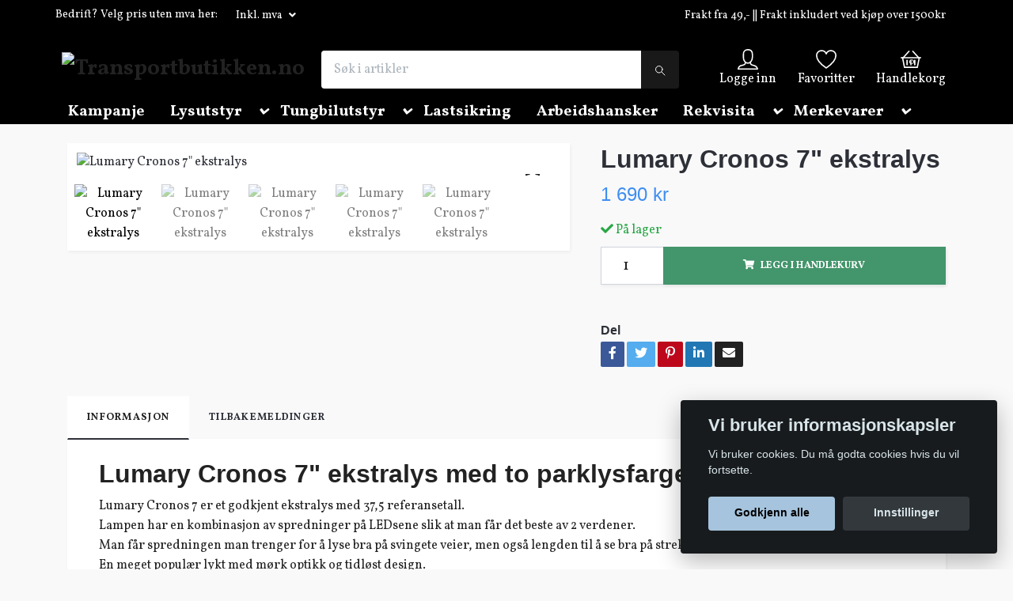

--- FILE ---
content_type: text/html; charset=utf-8
request_url: https://transportbutikken.no/lysutstyr/ekstralys-for-frontmontering/lumary-cronos-7-ekstralys
body_size: 23326
content:
<!DOCTYPE html>
<html class="no-javascript" lang="no">
<head><script>var fbPixelEventId = Math.floor(Math.random() * 9000000000) + 1000000000;</script><meta property="ix:host" content="cdn.quickbutik.com/images"><meta http-equiv="Content-Type" content="text/html; charset=utf-8">
<title>Lumary Cronos 7&quot; ekstralys - Transportbutikken.no</title>
<meta name="author" content="Quickbutik">
<meta name="description" content="Lumary Cronos 7&quot; ekstralys med to parklysfarger.Lumary Cronos 7 er et godkjent ekstralys med 37,5 referansetall.Lampen har en kombinasjon av spredninger på LEDs">
<meta property="og:description" content="Lumary Cronos 7&quot; ekstralys med to parklysfarger.Lumary Cronos 7 er et godkjent ekstralys med 37,5 referansetall.Lampen har en kombinasjon av spredninger på LEDs">
<meta property="og:title" content="Lumary Cronos 7&quot; ekstralys - Transportbutikken.no">
<meta property="og:url" content="https://transportbutikken.no/lysutstyr/ekstralys-for-frontmontering/lumary-cronos-7-ekstralys">
<meta property="og:site_name" content="Transportbutikken.no">
<meta property="og:type" content="website">
<meta property="og:image" content="https://cdn.quickbutik.com/images/46779d/products/64e84a9c4643f.png">
<meta property="twitter:card" content="summary">
<meta property="twitter:title" content="Transportbutikken.no">
<meta property="twitter:description" content="Lumary Cronos 7&quot; ekstralys med to parklysfarger.Lumary Cronos 7 er et godkjent ekstralys med 37,5 referansetall.Lampen har en kombinasjon av spredninger på LEDs">
<meta property="twitter:image" content="https://cdn.quickbutik.com/images/46779d/products/64e84a9c4643f.png">
<meta name="viewport" content="width=device-width, initial-scale=1, maximum-scale=1">
<script>document.documentElement.classList.remove('no-javascript');</script><!-- Vendor Assets --><link rel="stylesheet" href="https://use.fontawesome.com/releases/v5.15.4/css/all.css">
<link href="https://storage.quickbutik.com/stores/46779d/templates/orion/css/assets.min.css?39285" rel="stylesheet">
<!-- Theme Stylesheet --><link href="https://storage.quickbutik.com/stores/46779d/templates/orion/css/theme-main.css?39285" rel="stylesheet">
<link href="https://storage.quickbutik.com/stores/46779d/templates/orion/css/theme-sub.css?39285" rel="stylesheet">
<link href="https://storage.quickbutik.com/stores/46779d/templates/orion/css/custom.css?39285" rel="stylesheet">
<!-- Google Fonts --><link href="//fonts.googleapis.com/css?family=Vollkorn:400,700%7C" rel="stylesheet" type="text/css"  media="all" /><!-- Favicon--><link rel="icon" type="image/png" href="https://cdn.quickbutik.com/images/46779d/templates/orion/assets/favicon.png?s=39285&auto=format">
<link rel="canonical" href="https://transportbutikken.no/lysutstyr/ekstralys-for-frontmontering/lumary-cronos-7-ekstralys">
<!-- Tweaks for older IEs--><!--[if lt IE 9]>
      <script src="https://oss.maxcdn.com/html5shiv/3.7.3/html5shiv.min.js"></script>
      <script src="https://oss.maxcdn.com/respond/1.4.2/respond.min.js"></script
    ><![endif]--><style>.hide { display: none; }</style>
<script type="text/javascript" defer>document.addEventListener('DOMContentLoaded', () => {
    document.body.setAttribute('data-qb-page', 'product');
});</script><script src="/assets/shopassets/cookieconsent/cookieconsent.js?v=230"></script>
<style>
    html.force--consent,
    html.force--consent body{
        height: auto!important;
        width: 100vw!important;
    }
</style>

    <script type="text/javascript">
    var qb_cookieconsent = initCookieConsent();
    var qb_cookieconsent_blocks = [{"title":"Vi bruker informasjonskapsler","description":"Vi bruker cookies. Du m\u00e5 godta cookies hvis du vil fortsette."},{"title":"N\u00f8dvendige informasjonskapsler *","description":"Disse informasjonskapslene er n\u00f8dvendige for at butikken skal fungere ordentlig og kan ikke sl\u00e5s av uten \u00e5 m\u00e5tte forlate dette nettsted. De brukes for at funksjonalitet som handlekurv, opprette en konto og andre ting skal fungere riktig.","toggle":{"value":"basic","enabled":true,"readonly":true}},{"title":"Statistikk og ytelse","description":"Disse cookies tillate oss \u00e5 telle bes\u00f8k og trafikk og dermed finne ut ting som hvilke sider som er mest popul\u00e6re og hvordan bes\u00f8kende beveger p\u00e5 v\u00e5re nettsider. All informasjon som samles inn gjennom disse informasjonskapslene blir samlet, noe som betyr at den er anonym. Hvis du ikke tillater disse informasjonskapslene, kan vi ikke gi deg en like skreddersydd opplevelse.","toggle":{"value":"analytics","enabled":false,"readonly":false},"cookie_table":[{"col1":"_ga","col2":"google.com","col3":"2 years","col4":"Google Analytics"},{"col1":"_gat","col2":"google.com","col3":"1 minute","col4":"Google Analytics"},{"col1":"_gid","col2":"google.com","col3":"1 day","col4":"Google Analytics"}]},{"title":"Markedsf\u00f8ring","description":"Disse informasjonskapslene settes p\u00e5 v\u00e5r nettsted via v\u00e5re annonseringspartnere for \u00e5 opprette en profil for dine interesser og vise relevante annonser p\u00e5 andre nettsteder. De lagrer ikke personlig informasjon direkte, men kan identifisere nettleseren din og internett-enheten. Hvis du ikke tillater disse informasjonskapslene, vil du oppleve mindre m\u00e5lrettet annonsering.","toggle":{"value":"marketing","enabled":false,"readonly":false}}];
</script>
    <!-- Google Analytics 4 -->
    <script async src="https://www.googletagmanager.com/gtag/js?id=G-N8SEYJHV8P"></script>
    <script>
        window.dataLayer = window.dataLayer || [];
        function gtag(){dataLayer.push(arguments);}

        gtag('consent', 'default', {
            'analytics_storage': 'denied',
            'ad_storage': 'denied',
            'ad_user_data': 'denied',
            'ad_personalization': 'denied',
            'wait_for_update': 500,
        });

        const getConsentForCategory = (category) => (typeof qb_cookieconsent == 'undefined' || qb_cookieconsent.allowedCategory(category)) ? 'granted' : 'denied';

        if (typeof qb_cookieconsent == 'undefined' || qb_cookieconsent.allowedCategory('analytics') || qb_cookieconsent.allowedCategory('marketing')) {
            const analyticsConsent = getConsentForCategory('analytics');
            const marketingConsent = getConsentForCategory('marketing');

            gtag('consent', 'update', {
                'analytics_storage': analyticsConsent,
                'ad_storage': marketingConsent,
                'ad_user_data': marketingConsent,
                'ad_personalization': marketingConsent,
            });
        }

        // Handle consent updates for GA4
        document.addEventListener('QB_CookieConsentAccepted', function(event) {
            const cookie = qbGetEvent(event).cookie;
            const getConsentLevel = (level) => (cookie && cookie.level && cookie.level.includes(level)) ? 'granted' : 'denied';

            gtag('consent', 'update', {
                'analytics_storage': getConsentLevel('analytics'),
                'ad_storage': getConsentLevel('marketing'),
                'ad_user_data': getConsentLevel('marketing'),
                'ad_personalization': getConsentLevel('marketing'),
            });
        });

        gtag('js', new Date());
        gtag('config', 'G-N8SEYJHV8P', { 'allow_enhanced_conversions' : true } );
gtag('event', 'view_item', JSON.parse('{"currency":"NOK","value":"1690","items":[{"item_name":"Lumary Cronos 7\u0022 ekstralys","item_id":"176","price":"1690","item_category":"Ekstralys til frontmontering","item_variant":"","quantity":"1","description":"<h2>Lumary Cronos 7&quot; ekstralys med to parklysfarger.<\/h2><p>Lumary Cronos 7 er et godkjent ekstralys med 37,5 referansetall.<br>Lampen har en kombinasjon av spredninger p&aring; LEDsene slik at man f&aring;r det beste av 2 verdener.<br>Man f&aring;r spredningen man trenger for &aring; lyse bra p&aring; svingete veier, men ogs&aring; lengden til &aring; se bra p&aring; strekkene.<br>En meget popul&aelig;r lykt med m&oslash;rk optikk og tidl&oslash;st design.<br>Lykta kler de fleste biler godt, og har et lett gjenkjennelig stuk p&aring; parklysf&oslash;ringen.<br>Du kan velge &aring; kj&oslash;re med hvitt eller orange parklys selv.<br>Fargetemperaturen p&aring; denne lampen er 5700K og dette er en litt varmere fargetemperatur enn andre LEDlys som gj&oslash;r at &oslash;ynene dine slapper mer av.<\/p><p><br><\/p><p>Festebraketten p&aring; lampen er festet inn p&aring; siden av lykten. Dette gj&oslash;r at lykta balanserer bedre og ikke er s&aring; utsatt for vibrasjoner som lamper med enkelt bunnfeste. Selve lykta med brakett festes p&aring; tradisjonellt vis med bolt i bunn. Den kan ogs&aring; monteres hengende vis &oslash;nskelig.&amp;nbsp;<\/p><p>Lampen har festehull for st&oslash;ttestag i toppen. Stag m&aring; kj&oslash;pes separat.<\/p><h3><br><\/h3><h3>To farget parklys<\/h3><p>Lumary Cronos 7 har innebygd kaldhvitt og oransje parklys. I m&oslash;rket gir dette en helt unikt design som mange velger &aring; benytte. Vi m&aring; likevel gj&oslash;re oppmerksom p&aring; at det ikke er tillatt med mer enn 2 posisjonslys \/ parklys i fronten p&aring; et kj&oslash;ret&oslash;y. P&aring; lampen sitter en 2pin DT kontakt som passer til<span>&amp;nbsp;<\/span><a href=&quot;https:\/\/transportbutikken.no\/lysutstyr\/koblingssett-for-ekstralys-med-dt-kontakt-3-meter&quot;>dette ledningsnettet.<\/a> Det stikker ut to ledningsstubber ved kontakt st&oslash;pselet. Dette er til parklyset som er valgfritt &aring; koble til. Hvit ledning gir hvitt parklys og den gule ledningen gir deg oransje parklys. Valget er ditt. Kj&oslash;per du et ledningsnett anbefaler vi ikke &aring; bruke mer enn 2 lamper p&aring; dette. Skal du ha mer enn 2 lamper p&aring; bilen b&oslash;r du bruke mer enn ett ledningsnett pga. str&oslash;mtrekk over releet og kabeldimensjoner.<\/p><h4>Tekniske spesifikasjoner<\/h4><ul><li>Lysbilde: Driving&amp;nbsp;<\/li><li>LED styrke: 4x10W + 4x5W<\/li><li>Str&oslash;mforbruk Ampere: 12v - 4A, 24v - 2A<\/li><li>Lysspredning: 30 grader<\/li><li>H&oslash;yeste lysintensitet (cd): 141000<\/li><li>Fargetemperatur: 5700k<\/li><li>R&aring;lumen: 6000<\/li><li>Sertifiseringer: ECE R112 \/R7 \/ R10, CE<\/li><li>Ref.No: 37.5<\/li><li>Fuktbestandighet: IP69K<\/li><li>Driftsspenning &amp;nbsp;(V): 9-36<\/li><li>Dimensjoner (&Oslash;xHxD): 180 x 190 x 67.5mm<\/li><\/ul>","image_url":"https%3A%2F%2Fcdn.quickbutik.com%2Fimages%2F46779d%2Fproducts%2F64e84a9c4643f.png"}]}'));

        const gaClientIdPromise = new Promise(resolve => {
            gtag('get', 'G-N8SEYJHV8P', 'client_id', resolve);
        });
        const gaSessionIdPromise = new Promise(resolve => {
            gtag('get', 'G-N8SEYJHV8P', 'session_id', resolve);
        });

        Promise.all([gaClientIdPromise, gaSessionIdPromise]).then(([gaClientId, gaSessionId]) => {
            var checkoutButton = document.querySelector("a[href='/cart/index']");
            if (checkoutButton) {
                checkoutButton.onclick = function() {
                    var query = new URLSearchParams({
                        ...(typeof qb_cookieconsent == 'undefined' || qb_cookieconsent.allowedCategory('analytics') ? {
                            gaClientId,
                            gaSessionId,
                        } : {}),
                        consentCategories: [
                            ...(typeof qb_cookieconsent == 'undefined' || qb_cookieconsent.allowedCategory('analytics')) ? ['analytics'] : [],
                            ...(typeof qb_cookieconsent == 'undefined' || qb_cookieconsent.allowedCategory('marketing')) ? ['marketing'] : [],
                        ],
                    });
                    this.setAttribute("href", "/cart/index?" + query.toString());
                };
            }
        });
    </script>
    <!-- End Google Analytics 4 --></head>
<body>
    <header class="header">
  <!-- Section: Top Bar-->
  <div class="top-bar  text-sm">
    <div class="container py-2">
      <div class="row align-items-center">
        <div class="col-12 col-lg-auto px-0">
          <ul class="mb-0 d-sm-flex  text-center text-sm-left justify-content-center justify-content-lg-start list-unstyled">
              <li class="px-lg-0 list-inline-item col-auto ">
                <span>Bedrift? Velg pris uten mva her:</span>
              </li>
            <!-- Component: Language Dropdown-->
            <!-- Component: Tax Dropdown-->
              <li class="col-auto">
                <div class="dropdown">
                  <a id="taxDropdown" href="#" data-toggle="dropdown" data-display="static" aria-haspopup="true" aria-expanded="false" class="dropdown-toggle topbar-link">
                    
                    Inkl. mva
                  </a>
                  <div aria-labelledby="taxDropdown" class="dropdown-menu dropdown-menu-left">
                      <a class="taxlink dropdown-item" title="Prisene er ekskl. mva. Klikk her for å endre til inkl. mva." href="?tax-reverse">
                        Ekskl. mva
                      </a>
                  </div>
                </div>
              </li>
            <!-- Currency Dropdown-->
          </ul>
        </div>
        <!-- Component: Top information -->
          <div class="mt-2 mt-lg-0 col-12 col-lg d-none d-lg-block text-center text-lg-right pl-0">
            <span>Frakt fra 49,-    ||     Frakt inkludert ved kjøp over 1500kr</span>
          </div>
      </div>
    </div>
  </div>
  <!-- /Section: Top Bar -->
  <!-- Section: Header variant -->
  
    <!-- Section: Main Header -->
<nav class="navbar-expand-lg navbar-position navbar-light py-0 fixed-mobile">
  <div class="container">
    <div class="row">
      <div class="navbar col-12 px-lg-0 pb-0">
        <div class="list-inline-item order-0 d-lg-none col-auto p-0">
          <a href="#" data-toggle="modal" data-target="#sidebarLeft" class="text-hover-primary">
            <svg class="svg-icon mainmenu-icon menu-textcolor">
              <use xlink:href="#menu-hamburger-1"></use>
            </svg>
          </a>
        </div>
          <a href="https://transportbutikken.no" title="Transportbutikken.no"
            class="navbar-brand order-1 order-lg-1 text-center text-md-left col-auto p-0">
            
            <img alt="Transportbutikken.no" class="img-fluid img-logo p-2" srcset="https://cdn.quickbutik.com/images/46779d/templates/orion/assets/logo.png?s=39285&auto=format&dpr=1 1x, https://cdn.quickbutik.com/images/46779d/templates/orion/assets/logo.png?s=39285&auto=format&dpr=2 2x, https://cdn.quickbutik.com/images/46779d/templates/orion/assets/logo.png?s=39285&auto=format&dpr=3 3x"
              src="https://cdn.quickbutik.com/images/46779d/templates/orion/assets/logo.png?s=39285&auto=format">
          </a>
        <form action="/shop/search" method="get"
          class="d-lg-flex order-lg-3 d-none my-lg-0 flex-grow-1 top-searchbar text-center col-auto px-4">
          <div class="search-wrapper border-0 input-group">
            <input type="text" name="s" placeholder="Søk i artikler" aria-label="Search"
              aria-describedby="button-search-desktop" class="form-control pl-3 border-0 header-searchbar" />
            <div class="input-group-append bg-white ml-0 header-searchbuttonwrapper">
              <button id="button-search-desktop" type="submit" class="btn py-0 btn-underlined border-0 header-searchbutton">
                <svg class="svg-icon navbar-icon header-searchicon">
                  <use xlink:href="#search-1"></use>
                </svg>
              </button>
            </div>
          </div>
        </form>
        
        
        <ul class="list-inline order-2 order-lg-4 mb-0 text-right col-auto">
          <li class="list-inline-item mr-4 d-lg-inline-block d-none">
            <a href="/customer/login" class="text-hover-primary p-0 align-items-center">
                <div class="text-center icon-line-height">
                  <svg class="svg-icon mainmenu-icon menu-textcolor">
                    <use xlink:href="#avatar-1"></use>
                  </svg>
                </div>
              <span
                class="color-text-base menu-textcolor">Logge inn</span>
            </a>
          </li>
          
          <li class="list-inline-item mr-4 d-lg-inline-block d-none">
            <a href="/shop/wishlist" class="text-hover-primary position-relative align-items-center">
                <div class="text-center icon-line-height">
                  <svg class="svg-icon mainmenu-icon menu-textcolor">
                    <use xlink:href="#heart-1"></use>
                  </svg>
              </div>
              <div class="color-text-base menu-textcolor">Favoritter</div>
            </a>
          </li>

          <li class="list-inline-item">
            <a href="#" data-toggle="modal" data-target="#sidebarCart"
              class="position-relative text-hover-primary align-items-center qs-cart-view ">
              <div class="text-center position-relative icon-line-height">
                  <div class="navbar-icon-badge icon-count primary-bg basket-count-items menu-textcolor">0</div>
                  <svg class="svg-icon mainmenu-icon menu-textcolor">
                    <use xlink:href="#basket-1"></use>
                  </svg>
              </div>
              <span class="d-none d-sm-inline color-text-base menu-textcolor">Handlekorg</span>
            </a>
          </li>
        </ul>
      </div>
    </div>
  </div>

<div class="container pt-2">
  <div class="row justify-content-between navbar-bg px-0 mainmenu_font_size">
    <ul class="col-auto navbar-nav d-none d-lg-flex mt-lg-0 flex-wrap px-0">
      <li class="nav-item main-top-menu ">
        <a href="/kampanje" title="Kampanje" class="nav-link ">Kampanje</a>
      </li>
      <li class="nav-item has-dropdown position-relative  d-flex justify-content-center  ">
        <a href="/lysutstyr" class="nav-link">Lysutstyr</a>
        <i id="firstmenu" role="button" data-toggle="dropdown" aria-haspopup="true" aria-expanded="false" class="dropdown-toggle dropdown-btn mt-2" style="color:#ffffff;cursor: pointer;"></i>

        <ul class="dropdown-menu dropdown-menu-first" aria-labelledby="firstmenu" >

          <li><a class="dropdown-item " href="/lysutstyr/arbeidslys">Arbeidslys</a></li>


          <li><a class="dropdown-item " href="/lysutstyr/ekstralys-for-frontmontering">Ekstralys</a></li>


          <li><a class="dropdown-item " href="/lysutstyr/varsellys-lysbjelker">Varsellys, Bjelker og blitsere</a></li>


          <li><a class="dropdown-item " href="/lysutstyr/markeringslys">Markeringslys</a></li>

          <li class="dropdown-submenu position-relative d-flex justify-content-center align-items-center
          dropdown-list__item ">
            <div class="d-flex align-items-center w-100 dropdown-list__content">
              <a href="/lysutstyr/installasjonsmatriell" aria-expanded="false" class="dropdown-item ">Installasjonsmatriell</a>
              <i id="categoryDropdown42" role="button" data-toggle="dropdown" aria-haspopup="true" aria-expanded="false" data-display="static" class="dropdown-toggle dropdown-btn pr-3 pl-2"></i>
            </div>

            <ul aria-labelledby="categoryDropdown42"
              class="dropdown-menu dropdown-menu-alignright
              dropdown-list__sub-menu">
              
                
                  <li><a href="/lysutstyr/installasjonsmatriell/kontakter" class=" dropdown-item">Kabelsko og Kontakter</a></li>

              
                
                  <li><a href="/lysutstyr/installasjonsmatriell/magnetfester" class=" dropdown-item">Magnetfester</a></li>

              
                
                  <li><a href="/lysutstyr/installasjonsmatriell/ledningsnett" class=" dropdown-item">Ledningsnett</a></li>

            </ul>
          </li>



        </ul>
      </li>
      <li class="nav-item has-dropdown position-relative  d-flex justify-content-center  ">
        <a href="/tungtransport" class="nav-link">Tungbilutstyr</a>
        <i id="firstmenu" role="button" data-toggle="dropdown" aria-haspopup="true" aria-expanded="false" class="dropdown-toggle dropdown-btn mt-2" style="color:#ffffff;cursor: pointer;"></i>

        <ul class="dropdown-menu dropdown-menu-first" aria-labelledby="firstmenu" >

          <li><a class="dropdown-item " href="/tungtransport/koblingskabler-bilhenger">Koblingskabler Bil/Henger</a></li>


          <li><a class="dropdown-item " href="/tungtransport/kjetting-og-kjettingtilbehor">Kjetting og kjettingtilbehør</a></li>


          <li><a class="dropdown-item " href="/tungtransport/skilt-og-merking">Skilt og merking</a></li>


          <li><a class="dropdown-item " href="/tungtransport/reservedeler">Reservedeler</a></li>


        </ul>
      </li>
      <li class="nav-item main-top-menu ">
        <a href="/lastsikring" title="Lastsikring" class="nav-link ">Lastsikring</a>
      </li>
      <li class="nav-item main-top-menu ">
        <a href="/hansker-fra-granberg" title="Arbeidshansker" class="nav-link ">Arbeidshansker</a>
      </li>
      <li class="nav-item has-dropdown position-relative  d-flex justify-content-center  ">
        <a href="/rekvisita" class="nav-link">Rekvisita</a>
        <i id="firstmenu" role="button" data-toggle="dropdown" aria-haspopup="true" aria-expanded="false" class="dropdown-toggle dropdown-btn mt-2" style="color:#ffffff;cursor: pointer;"></i>

        <ul class="dropdown-menu dropdown-menu-first" aria-labelledby="firstmenu" >

          <li><a class="dropdown-item " href="/rekvisita/poppy-by-gracemate">Poppy by Gracemate</a></li>


          <li><a class="dropdown-item " href="/rekvisita/smoremidler">Smøremidler</a></li>


          <li><a class="dropdown-item " href="/rekvisita/vaskogpleie">Vask og bilpleie</a></li>


          <li><a class="dropdown-item " href="/lysutstyr/installasjonsmatriell">Installasjonsmatriell</a></li>


          <li><a class="dropdown-item " href="/rekvisita/gavekort">Merch og Gavekort</a></li>


          <li><a class="dropdown-item " href="/rekvisita/bygg-og-anlegg">Bygg og anlegg</a></li>


        </ul>
      </li>
      <li class="nav-item has-dropdown position-relative  d-flex justify-content-center  ">
        <a href="/merkevarer" class="nav-link">Merkevarer</a>
        <i id="firstmenu" role="button" data-toggle="dropdown" aria-haspopup="true" aria-expanded="false" class="dropdown-toggle dropdown-btn mt-2" style="color:#ffffff;cursor: pointer;"></i>

        <ul class="dropdown-menu dropdown-menu-first" aria-labelledby="firstmenu" >

          <li><a class="dropdown-item " href="/merkevarer/derax-rekvisitaprodukter">Derax rekvisitaprodukter</a></li>


          <li><a class="dropdown-item " href="/merkevarer/ozz-bilbelysning">OZZ bilbelysning</a></li>


          <li><a class="dropdown-item " href="/merkevarer/lumary">Lumary lys og varselsprodukter</a></li>


          <li><a class="dropdown-item " href="/merkevarer/91-payback">Payback vaskeprodukter og smøremidler</a></li>


          <li><a class="dropdown-item " href="/merkevarer/poppy">Poppy duft og stæsj</a></li>


          <li><a class="dropdown-item " href="/merkevarer/lightstorm">Lightstorm lysprodukter</a></li>


          <li><a class="dropdown-item " href="/merkevarer/alcoa-felgtilbehor">Alcoa felgtilbehør</a></li>


          <li><a class="dropdown-item " href="/merkevarer/granberg-arbeidshansker">Granberg arbeidshansker</a></li>


          <li><a class="dropdown-item " href="/merkevarer/rislone">Rislone</a></li>


        </ul>
      </li>
    </ul>
    
  </div>
</div>

</nav>
<!-- /Section: Main Header -->
  <!-- Section: Header variant -->
  <!-- Section: Top Menu -->
  <div id="sidebarLeft" tabindex="-1" role="dialog" aria-hidden="true" class="modal fade modal-left">
    <div role="document" class="modal-dialog">
      <div class="modal-content modal-mobilemenu-content">
        <div class="modal-header pb-0 border-0 d-block">
          <div class="row">
              <form action="/shop/search" method="get" class="col d-lg-flex w-100 my-lg-0 mb-3 pt-1">
                <div class="search-wrapper border-0 shadow-small input-group">
                  <input type="text" name="s" placeholder="Søk i artikler" aria-label="Search" aria-describedby="button-search" class="form-control pl-3 border-0 mobile-search" />
                  <div class="input-group-append bg-white ml-0">
                    <button id="button-search" type="submit" class="btn py-0 btn-underlined border-0 header-searchbutton">
                      <svg class="svg-icon navbar-icon header-searchicon">
                        <use xlink:href="#search-1"></use>
                      </svg>
                    </button>
                  </div>
                </div>
              </form>
            <button type="button" data-dismiss="modal" aria-label="Close" class="close col-auto mr-1">
              <svg class="svg-icon w-3rem h-3rem svg-icon-light align-middle">
                <use xlink:href="#close-1"></use>
              </svg>
            </button>
          </div>
        </div>
        <div class="modal-body pt-0">
          <div class="px-2 pb-5">
            <ul class="nav flex-column">
                  <li class="nav-item ">
                    <a href="/kampanje" title="Kampanje" class="nav-link mobile-nav-link pl-0">Kampanje</a>
                  </li>
                  <li class="nav-item dropdown">
                    <a href="/lysutstyr" data-toggle="collapse" data-target="#cat7" aria-haspopup="true" aria-expanded="false" class="
                    nav-link
                    mobile-nav-link
                    pl-0
                    mobile-dropdown-toggle
                    dropdown-toggle
                  ">Lysutstyr</a>
                    <div id="cat7" class="collapse">
                      <ul class="nav flex-column ml-3">
                        <li class="nav-item">
                          <a class="nav-link mobile-nav-link pl-0 show-all" href="/lysutstyr" title="Lysutstyr">Vis alle i Lysutstyr</a>
                        </li>
                            <li class="nav-item">
                              <a href="/lysutstyr/arbeidslys" class="nav-link mobile-nav-link pl-0 ">Arbeidslys</a>
                            </li>
                            <li class="nav-item">
                              <a href="/lysutstyr/ekstralys-for-frontmontering" class="nav-link mobile-nav-link pl-0 ">Ekstralys</a>
                            </li>
                            <li class="nav-item">
                              <a href="/lysutstyr/varsellys-lysbjelker" class="nav-link mobile-nav-link pl-0 ">Varsellys, Bjelker og blitsere</a>
                            </li>
                            <li class="nav-item">
                              <a href="/lysutstyr/markeringslys" class="nav-link mobile-nav-link pl-0 ">Markeringslys</a>
                            </li>
                            <li class="nav-item dropdown">
                              <a href="#" data-target="#subcat42" data-toggle="collapse" aria-haspopup="true" aria-expanded="false" class="nav-link pl-0 dropdown-toggle">Installasjonsmatriell</a>
                              <div id="subcat42" class="collapse">
                                <ul class="nav flex-column ml-3">
                                  <li class="nav-item">
                                    <a class="nav-link mobile-nav-link pl-0 show-all" href="/lysutstyr/installasjonsmatriell" title="Installasjonsmatriell">Vis alle i Installasjonsmatriell</a>
                                  </li>
                                      <li class="nav-item">
                                        <a href="/lysutstyr/installasjonsmatriell/kontakter" class="nav-link pl-0 ">Kabelsko og Kontakter</a>
                                      </li>
                                      <li class="nav-item">
                                        <a href="/lysutstyr/installasjonsmatriell/magnetfester" class="nav-link pl-0 ">Magnetfester</a>
                                      </li>
                                      <li class="nav-item">
                                        <a href="/lysutstyr/installasjonsmatriell/ledningsnett" class="nav-link pl-0 ">Ledningsnett</a>
                                      </li>
                                </ul>
                              </div>
                            </li>
                      </ul>
                    </div>
                  </li>
                  <li class="nav-item dropdown">
                    <a href="/tungtransport" data-toggle="collapse" data-target="#cat5" aria-haspopup="true" aria-expanded="false" class="
                    nav-link
                    mobile-nav-link
                    pl-0
                    mobile-dropdown-toggle
                    dropdown-toggle
                  ">Tungbilutstyr</a>
                    <div id="cat5" class="collapse">
                      <ul class="nav flex-column ml-3">
                        <li class="nav-item">
                          <a class="nav-link mobile-nav-link pl-0 show-all" href="/tungtransport" title="Tungbilutstyr">Vis alle i Tungbilutstyr</a>
                        </li>
                            <li class="nav-item">
                              <a href="/tungtransport/koblingskabler-bilhenger" class="nav-link mobile-nav-link pl-0 ">Koblingskabler Bil/Henger</a>
                            </li>
                            <li class="nav-item">
                              <a href="/tungtransport/kjetting-og-kjettingtilbehor" class="nav-link mobile-nav-link pl-0 ">Kjetting og kjettingtilbehør</a>
                            </li>
                            <li class="nav-item">
                              <a href="/tungtransport/skilt-og-merking" class="nav-link mobile-nav-link pl-0 ">Skilt og merking</a>
                            </li>
                            <li class="nav-item">
                              <a href="/tungtransport/reservedeler" class="nav-link mobile-nav-link pl-0 ">Reservedeler</a>
                            </li>
                      </ul>
                    </div>
                  </li>
                  <li class="nav-item ">
                    <a href="/lastsikring" title="Lastsikring" class="nav-link mobile-nav-link pl-0">Lastsikring</a>
                  </li>
                  <li class="nav-item ">
                    <a href="/hansker-fra-granberg" title="Arbeidshansker" class="nav-link mobile-nav-link pl-0">Arbeidshansker</a>
                  </li>
                  <li class="nav-item dropdown">
                    <a href="/rekvisita" data-toggle="collapse" data-target="#cat15" aria-haspopup="true" aria-expanded="false" class="
                    nav-link
                    mobile-nav-link
                    pl-0
                    mobile-dropdown-toggle
                    dropdown-toggle
                  ">Rekvisita</a>
                    <div id="cat15" class="collapse">
                      <ul class="nav flex-column ml-3">
                        <li class="nav-item">
                          <a class="nav-link mobile-nav-link pl-0 show-all" href="/rekvisita" title="Rekvisita">Vis alle i Rekvisita</a>
                        </li>
                            <li class="nav-item">
                              <a href="/rekvisita/poppy-by-gracemate" class="nav-link mobile-nav-link pl-0 ">Poppy by Gracemate</a>
                            </li>
                            <li class="nav-item">
                              <a href="/rekvisita/smoremidler" class="nav-link mobile-nav-link pl-0 ">Smøremidler</a>
                            </li>
                            <li class="nav-item">
                              <a href="/rekvisita/vaskogpleie" class="nav-link mobile-nav-link pl-0 ">Vask og bilpleie</a>
                            </li>
                            <li class="nav-item">
                              <a href="/lysutstyr/installasjonsmatriell" class="nav-link mobile-nav-link pl-0 ">Installasjonsmatriell</a>
                            </li>
                            <li class="nav-item">
                              <a href="/rekvisita/gavekort" class="nav-link mobile-nav-link pl-0 ">Merch og Gavekort</a>
                            </li>
                            <li class="nav-item">
                              <a href="/rekvisita/bygg-og-anlegg" class="nav-link mobile-nav-link pl-0 ">Bygg og anlegg</a>
                            </li>
                      </ul>
                    </div>
                  </li>
                  <li class="nav-item dropdown">
                    <a href="/merkevarer" data-toggle="collapse" data-target="#cat55" aria-haspopup="true" aria-expanded="false" class="
                    nav-link
                    mobile-nav-link
                    pl-0
                    mobile-dropdown-toggle
                    dropdown-toggle
                  ">Merkevarer</a>
                    <div id="cat55" class="collapse">
                      <ul class="nav flex-column ml-3">
                        <li class="nav-item">
                          <a class="nav-link mobile-nav-link pl-0 show-all" href="/merkevarer" title="Merkevarer">Vis alle i Merkevarer</a>
                        </li>
                            <li class="nav-item">
                              <a href="/merkevarer/derax-rekvisitaprodukter" class="nav-link mobile-nav-link pl-0 ">Derax rekvisitaprodukter</a>
                            </li>
                            <li class="nav-item">
                              <a href="/merkevarer/ozz-bilbelysning" class="nav-link mobile-nav-link pl-0 ">OZZ bilbelysning</a>
                            </li>
                            <li class="nav-item">
                              <a href="/merkevarer/lumary" class="nav-link mobile-nav-link pl-0 ">Lumary lys og varselsprodukter</a>
                            </li>
                            <li class="nav-item">
                              <a href="/merkevarer/91-payback" class="nav-link mobile-nav-link pl-0 ">Payback vaskeprodukter og smøremidler</a>
                            </li>
                            <li class="nav-item">
                              <a href="/merkevarer/poppy" class="nav-link mobile-nav-link pl-0 ">Poppy duft og stæsj</a>
                            </li>
                            <li class="nav-item">
                              <a href="/merkevarer/lightstorm" class="nav-link mobile-nav-link pl-0 ">Lightstorm lysprodukter</a>
                            </li>
                            <li class="nav-item">
                              <a href="/merkevarer/alcoa-felgtilbehor" class="nav-link mobile-nav-link pl-0 ">Alcoa felgtilbehør</a>
                            </li>
                            <li class="nav-item">
                              <a href="/merkevarer/granberg-arbeidshansker" class="nav-link mobile-nav-link pl-0 ">Granberg arbeidshansker</a>
                            </li>
                            <li class="nav-item">
                              <a href="/merkevarer/rislone" class="nav-link mobile-nav-link pl-0 ">Rislone</a>
                            </li>
                      </ul>
                    </div>
                  </li>
            </ul>
              <div class="nav-item">
                <a href="/shop/wishlist" class="
                  nav-link
                  mobile-nav-link
                  text-hover-primary
                  position-relative
                  d-flex
                  align-items-center
                ">
                  <svg class="svg-icon navbar-icon">
                    <use xlink:href="#heart-1"></use>
                  </svg>
                  <span class="nav-link pl-0">Favoritter</span>
                </a>
              </div>
                <div class="nav-item">
                  <a href="/customer/login" class="
                  nav-link
                  mobile-nav-link
                  text-hover-primary
                  d-flex
                  align-items-center
                ">
                    <svg class="svg-icon navbar-icon">
                      <use xlink:href="#avatar-1"></use>
                    </svg>
                    <span class="nav-link pl-0">Logge inn</span>
                  </a>
                </div>
          </div>
        </div>
      </div>
    </div>
  </div>
  <!-- /Section: Top Menu -->
</header><div class="container">
        <div class="row py-3 py-lg-4">
        <div class="col-12">
        <!-- Main Product Detail Content -->
<article id="product" itemscope itemtype="http://schema.org/Product">
  <div class="row">
    <div class="col-lg-7 order-1">
      <div class="bg-white shadow-small p-2">
          <div class="detail-carousel">
            <div id="detailSlider" class="swiper-container detail-slider photoswipe-gallery">
              <!-- Additional required wrapper-->
              <div class="swiper-wrapper">
                <!-- Slides-->
                <div class="p-1 swiper-slide qs-product-image719" data-thumb="https://cdn.quickbutik.com/images/46779d/products/64e84a9c4643f.png">
                  <a href="https://cdn.quickbutik.com/images/46779d/products/64e84a9c4643f.png"
                    data-caption="Lumary Cronos 7&quot; ekstralys"
                    data-toggle="photoswipe" data-width="1200" data-height="1200" class="btn btn-photoswipe">
                    <svg class="svg-icon svg-icon-heavy">
                      <use xlink:href="#expand-1"></use>
                    </svg></a>
                  <div 
                    data-image="https://cdn.quickbutik.com/images/46779d/products/64e84a9c4643f.png?auto=format">
                    <img 
                      srcset="https://cdn.quickbutik.com/images/46779d/products/64e84a9c4643f.png?auto=format&dpr=1 1x, https://cdn.quickbutik.com/images/46779d/products/64e84a9c4643f.png?auto=format&dpr=2 2x, https://cdn.quickbutik.com/images/46779d/products/64e84a9c4643f.png?auto=format&dpr=3 3x"
                      src="https://cdn.quickbutik.com/images/46779d/products/64e84a9c4643f.png?auto=format"
                      alt="Lumary Cronos 7&quot; ekstralys"
                      class="img-fluid w-100" />
                  </div>
                </div>
                <!-- Slides-->
                <div class="p-1 swiper-slide qs-product-image720" data-thumb="https://cdn.quickbutik.com/images/46779d/products/64e84a9c5ce30.png">
                  <a href="https://cdn.quickbutik.com/images/46779d/products/64e84a9c5ce30.png"
                    data-caption="Lumary Cronos 7&quot; ekstralys"
                    data-toggle="photoswipe" data-width="1200" data-height="1200" class="btn btn-photoswipe">
                    <svg class="svg-icon svg-icon-heavy">
                      <use xlink:href="#expand-1"></use>
                    </svg></a>
                  <div 
                    data-image="https://cdn.quickbutik.com/images/46779d/products/64e84a9c5ce30.png?auto=format">
                    <img 
                      srcset="https://cdn.quickbutik.com/images/46779d/products/64e84a9c5ce30.png?auto=format&dpr=1 1x, https://cdn.quickbutik.com/images/46779d/products/64e84a9c5ce30.png?auto=format&dpr=2 2x, https://cdn.quickbutik.com/images/46779d/products/64e84a9c5ce30.png?auto=format&dpr=3 3x"
                      src="https://cdn.quickbutik.com/images/46779d/products/64e84a9c5ce30.png?auto=format"
                      alt="Lumary Cronos 7&quot; ekstralys"
                      class="img-fluid w-100" />
                  </div>
                </div>
                <!-- Slides-->
                <div class="p-1 swiper-slide qs-product-image721" data-thumb="https://cdn.quickbutik.com/images/46779d/products/64e84a9bdc839.png">
                  <a href="https://cdn.quickbutik.com/images/46779d/products/64e84a9bdc839.png"
                    data-caption="Lumary Cronos 7&quot; ekstralys"
                    data-toggle="photoswipe" data-width="1200" data-height="1200" class="btn btn-photoswipe">
                    <svg class="svg-icon svg-icon-heavy">
                      <use xlink:href="#expand-1"></use>
                    </svg></a>
                  <div 
                    data-image="https://cdn.quickbutik.com/images/46779d/products/64e84a9bdc839.png?auto=format">
                    <img 
                      srcset="https://cdn.quickbutik.com/images/46779d/products/64e84a9bdc839.png?auto=format&dpr=1 1x, https://cdn.quickbutik.com/images/46779d/products/64e84a9bdc839.png?auto=format&dpr=2 2x, https://cdn.quickbutik.com/images/46779d/products/64e84a9bdc839.png?auto=format&dpr=3 3x"
                      src="https://cdn.quickbutik.com/images/46779d/products/64e84a9bdc839.png?auto=format"
                      alt="Lumary Cronos 7&quot; ekstralys"
                      class="img-fluid w-100" />
                  </div>
                </div>
                <!-- Slides-->
                <div class="p-1 swiper-slide qs-product-image722" data-thumb="https://cdn.quickbutik.com/images/46779d/products/64e84a9bdfa81.png">
                  <a href="https://cdn.quickbutik.com/images/46779d/products/64e84a9bdfa81.png"
                    data-caption="Lumary Cronos 7&quot; ekstralys"
                    data-toggle="photoswipe" data-width="1200" data-height="1200" class="btn btn-photoswipe">
                    <svg class="svg-icon svg-icon-heavy">
                      <use xlink:href="#expand-1"></use>
                    </svg></a>
                  <div 
                    data-image="https://cdn.quickbutik.com/images/46779d/products/64e84a9bdfa81.png?auto=format">
                    <img 
                      srcset="https://cdn.quickbutik.com/images/46779d/products/64e84a9bdfa81.png?auto=format&dpr=1 1x, https://cdn.quickbutik.com/images/46779d/products/64e84a9bdfa81.png?auto=format&dpr=2 2x, https://cdn.quickbutik.com/images/46779d/products/64e84a9bdfa81.png?auto=format&dpr=3 3x"
                      src="https://cdn.quickbutik.com/images/46779d/products/64e84a9bdfa81.png?auto=format"
                      alt="Lumary Cronos 7&quot; ekstralys"
                      class="img-fluid w-100" />
                  </div>
                </div>
                <!-- Slides-->
                <div class="p-1 swiper-slide qs-product-image723" data-thumb="https://cdn.quickbutik.com/images/46779d/products/64e84a9c5ed21.png">
                  <a href="https://cdn.quickbutik.com/images/46779d/products/64e84a9c5ed21.png"
                    data-caption="Lumary Cronos 7&quot; ekstralys"
                    data-toggle="photoswipe" data-width="1200" data-height="1200" class="btn btn-photoswipe">
                    <svg class="svg-icon svg-icon-heavy">
                      <use xlink:href="#expand-1"></use>
                    </svg></a>
                  <div 
                    data-image="https://cdn.quickbutik.com/images/46779d/products/64e84a9c5ed21.png?auto=format">
                    <img 
                      srcset="https://cdn.quickbutik.com/images/46779d/products/64e84a9c5ed21.png?auto=format&dpr=1 1x, https://cdn.quickbutik.com/images/46779d/products/64e84a9c5ed21.png?auto=format&dpr=2 2x, https://cdn.quickbutik.com/images/46779d/products/64e84a9c5ed21.png?auto=format&dpr=3 3x"
                      src="https://cdn.quickbutik.com/images/46779d/products/64e84a9c5ed21.png?auto=format"
                      alt="Lumary Cronos 7&quot; ekstralys"
                      class="img-fluid w-100" />
                  </div>
                </div>
              </div>
            </div>
            <meta itemprop="image" content="https://cdn.quickbutik.com/images/46779d/products/64e84a9c4643f.png">
          </div>
          
          <!-- Thumbnails (only if more than one) -->
          <div data-swiper="#detailSlider" class="swiper-thumbs">
            <button class="swiper-thumb-item detail-thumb-item active qs-product-image719" data-thumb="https://cdn.quickbutik.com/images/46779d/products/64e84a9c4643f.png">
              <img srcset="https://cdn.quickbutik.com/images/46779d/products/64e84a9c4643f.png?auto=format&dpr=1 1x, https://cdn.quickbutik.com/images/46779d/products/64e84a9c4643f.png?auto=format&dpr=2 2x, https://cdn.quickbutik.com/images/46779d/products/64e84a9c4643f.png?auto=format&dpr=3 3x"
                  src="https://cdn.quickbutik.com/images/46779d/products/64e84a9c4643f.png?auto=format"
                  alt="Lumary Cronos 7&quot; ekstralys" class="img-fluid" />
            </button>
            <button class="swiper-thumb-item detail-thumb-item active qs-product-image720" data-thumb="https://cdn.quickbutik.com/images/46779d/products/64e84a9c5ce30.png">
              <img srcset="https://cdn.quickbutik.com/images/46779d/products/64e84a9c5ce30.png?auto=format&dpr=1 1x, https://cdn.quickbutik.com/images/46779d/products/64e84a9c5ce30.png?auto=format&dpr=2 2x, https://cdn.quickbutik.com/images/46779d/products/64e84a9c5ce30.png?auto=format&dpr=3 3x"
                  src="https://cdn.quickbutik.com/images/46779d/products/64e84a9c5ce30.png?auto=format"
                  alt="Lumary Cronos 7&quot; ekstralys" class="img-fluid" />
            </button>
            <button class="swiper-thumb-item detail-thumb-item active qs-product-image721" data-thumb="https://cdn.quickbutik.com/images/46779d/products/64e84a9bdc839.png">
              <img srcset="https://cdn.quickbutik.com/images/46779d/products/64e84a9bdc839.png?auto=format&dpr=1 1x, https://cdn.quickbutik.com/images/46779d/products/64e84a9bdc839.png?auto=format&dpr=2 2x, https://cdn.quickbutik.com/images/46779d/products/64e84a9bdc839.png?auto=format&dpr=3 3x"
                  src="https://cdn.quickbutik.com/images/46779d/products/64e84a9bdc839.png?auto=format"
                  alt="Lumary Cronos 7&quot; ekstralys" class="img-fluid" />
            </button>
            <button class="swiper-thumb-item detail-thumb-item active qs-product-image722" data-thumb="https://cdn.quickbutik.com/images/46779d/products/64e84a9bdfa81.png">
              <img srcset="https://cdn.quickbutik.com/images/46779d/products/64e84a9bdfa81.png?auto=format&dpr=1 1x, https://cdn.quickbutik.com/images/46779d/products/64e84a9bdfa81.png?auto=format&dpr=2 2x, https://cdn.quickbutik.com/images/46779d/products/64e84a9bdfa81.png?auto=format&dpr=3 3x"
                  src="https://cdn.quickbutik.com/images/46779d/products/64e84a9bdfa81.png?auto=format"
                  alt="Lumary Cronos 7&quot; ekstralys" class="img-fluid" />
            </button>
            <button class="swiper-thumb-item detail-thumb-item active qs-product-image723" data-thumb="https://cdn.quickbutik.com/images/46779d/products/64e84a9c5ed21.png">
              <img srcset="https://cdn.quickbutik.com/images/46779d/products/64e84a9c5ed21.png?auto=format&dpr=1 1x, https://cdn.quickbutik.com/images/46779d/products/64e84a9c5ed21.png?auto=format&dpr=2 2x, https://cdn.quickbutik.com/images/46779d/products/64e84a9c5ed21.png?auto=format&dpr=3 3x"
                  src="https://cdn.quickbutik.com/images/46779d/products/64e84a9c5ed21.png?auto=format"
                  alt="Lumary Cronos 7&quot; ekstralys" class="img-fluid" />
            </button>
          </div>

      </div>
    </div>

    <div class="col-lg-5 pl-lg-4 order-2">
      <h1 class="h2 mt-3 mt-lg-0" itemprop="name">Lumary Cronos 7&quot; ekstralys</h1>
      
      <div class="d-flex flex-column flex-sm-row align-items-sm-center justify-content-sm-between mb-0 mb-lg-2">
        <ul class="list-inline mb-2 mb-sm-0">
          <li class="list-inline-item h4 font-weight-light mb-0 product-price qs-product-price w-100">
            1 690 kr</li>
        </ul>
        
        <div itemprop="offers" itemscope itemtype="http://schema.org/Offer">
          <meta itemprop="price" content="1690">
          <meta itemprop="itemCondition" content="http://schema.org/NewCondition">
          <meta itemprop="priceCurrency" content="NOK">
          <link itemprop="availability"
            href="http://schema.org/InStock">
          <meta itemprop="url" content="https://transportbutikken.no/lysutstyr/ekstralys-for-frontmontering/lumary-cronos-7-ekstralys">
        </div>
        
        <meta itemprop="sku" content="Cronos7">
        <meta itemprop="mpn" content="L7025">
        <meta itemprop="brand" content="Lumary">
      </div>

      <div class="product_description product-description-wrapper">
      </div>


      <form class="qs-cart form" method="post">
        <input type="hidden" class="qs-cart-pid" value="176">
        <input type="hidden" class="qs-cart-price" value="1690">
        

        <div>
          <div data-in-stock-text="På lager"
            data-out-of-stock-text=""
            data-combination-not-exist-text="Varianten finns ej."
            class="product-current-stock-status text-success py-2">
            <i class="fa fa-check"></i>
              På lager
          </div>
        </div>

        <div class="input-group w-100 mb-4 addCart shadow-small">
          <input name="qs-cart-qty"
            type="number"
            min="1" value="1" class="form-control form-control-lg detail-quantity qs-cart-qty" />
          <div class="input-group-append flex-grow-1">
            <button name="checkout" data-unavailable-txt="Ikke tilgjengelig for øyeblikket" type="submit"
              class="shadow-small btn product-btn-addcart btn-block qs-cart-submit qty-cart-submit">
              <i class="fa fa-shopping-cart mr-2"></i>Legg i handlekurv
            </button>
          </div>
        </div>
      </form>

      
      

      
      
      <div class="detail-option pt-4">
        <h6 class="detail-option-heading">Del</h6>
        <ul class="list-unstyled">
          <li>
            <a href="https://www.facebook.com/sharer/sharer.php?u=https://transportbutikken.no/lysutstyr/ekstralys-for-frontmontering/lumary-cronos-7-ekstralys" target="_blank"
              class="text-hover-light social-share social-share-fb"><i class="fab fa-facebook-f"></i></a>
            <a href="https://twitter.com/share?text=Lumary+Cronos+7%26quot%3B+ekstralys&url=https://transportbutikken.no/lysutstyr/ekstralys-for-frontmontering/lumary-cronos-7-ekstralys"
              target="_blank" class="text-hover-light social-share social-share-twitter"><i
                class="fab fa-twitter"></i></a>
            <a href="https://pinterest.com/pin/create/button/?url=https://transportbutikken.no/lysutstyr/ekstralys-for-frontmontering/lumary-cronos-7-ekstralys&media=?auto=format&description=Lumary+Cronos+7%26quot%3B+ekstralys"
              target="_blank" class="text-hover-light social-share social-share-pinterest"><i
                class="fab fa-pinterest-p"></i></a>
            <a href="https://www.linkedin.com/shareArticle?mini=true&url=https://transportbutikken.no/lysutstyr/ekstralys-for-frontmontering/lumary-cronos-7-ekstralys&title=Lumary+Cronos+7%26quot%3B+ekstralys&source=LinkedIn"
              target="_blank" class="text-hover-light social-share social-share-linkedin"><i
                class="fab fa-linkedin-in"></i></a>
            <a href="/cdn-cgi/l/email-protection#a19ed2d4c3cbc4c2d59cedd4ccc0d3d88ae2d3cecfced28a96849397d0d4ced58492e38ac4cad2d5d3c0cdd8d2" class="text-hover-light social-share social-share-email"><i class="fas fa-envelope"></i></a>
          </li>
        </ul>
      </div>
      
    </div>
  </div>
  <!-- Product Description & Reviews -->
  <section class="mt-4">
      <ul role="tablist" class="nav nav-tabs border-0 flex-sm-row">
        <li class="nav-item">
          <a
            data-toggle="tab" href="#description" role="tab" class="nav-link detail-nav-link active">
            Informasjon
          </a>
        </li>
        <li class="nav-item"><a data-toggle="tab" href="#reviews" role="tab"
            class="nav-link detail-nav-link">Tilbakemeldinger</a>
        </li>
      </ul>
      <div class="tab-content bg-white p-4 shadow-small-nohover py-4">
        <div id="description" role="tabpanel" class="tab-pane text-dark fade show active px-3">
          <div class="row">
            <div class="col" itemprop="description" content="Lumary Cronos 7&quot; ekstralys med to parklysfarger.Lumary Cronos 7 er et godkjent ekstralys med 37,5 referansetall.Lampen har en kombinasjon av spredninger på LEDs">
              <h2>Lumary Cronos 7" ekstralys med to parklysfarger.</h2><p>Lumary Cronos 7 er et godkjent ekstralys med 37,5 referansetall.<br>Lampen har en kombinasjon av spredninger på LEDsene slik at man får det beste av 2 verdener.<br>Man får spredningen man trenger for å lyse bra på svingete veier, men også lengden til å se bra på strekkene.<br>En meget populær lykt med mørk optikk og tidløst design.<br>Lykta kler de fleste biler godt, og har et lett gjenkjennelig stuk på parklysføringen.<br>Du kan velge å kjøre med hvitt eller orange parklys selv.<br>Fargetemperaturen på denne lampen er 5700K og dette er en litt varmere fargetemperatur enn andre LEDlys som gjør at øynene dine slapper mer av.</p><p><br></p><p>Festebraketten på lampen er festet inn på siden av lykten. Dette gjør at lykta balanserer bedre og ikke er så utsatt for vibrasjoner som lamper med enkelt bunnfeste. Selve lykta med brakett festes på tradisjonellt vis med bolt i bunn. Den kan også monteres hengende vis ønskelig.&nbsp;</p><p>Lampen har festehull for støttestag i toppen. Stag må kjøpes separat.</p><h3><br></h3><h3>To farget parklys</h3><p>Lumary Cronos 7 har innebygd kaldhvitt og oransje parklys. I mørket gir dette en helt unikt design som mange velger å benytte. Vi må likevel gjøre oppmerksom på at det ikke er tillatt med mer enn 2 posisjonslys / parklys i fronten på et kjøretøy. På lampen sitter en 2pin DT kontakt som passer til<span>&nbsp;</span><a href="https://transportbutikken.no/lysutstyr/koblingssett-for-ekstralys-med-dt-kontakt-3-meter">dette ledningsnettet.</a> Det stikker ut to ledningsstubber ved kontakt støpselet. Dette er til parklyset som er valgfritt å koble til. Hvit ledning gir hvitt parklys og den gule ledningen gir deg oransje parklys. Valget er ditt. Kjøper du et ledningsnett anbefaler vi ikke å bruke mer enn 2 lamper på dette. Skal du ha mer enn 2 lamper på bilen bør du bruke mer enn ett ledningsnett pga. strømtrekk over releet og kabeldimensjoner.</p><h4>Tekniske spesifikasjoner</h4><ul><li>Lysbilde: Driving&nbsp;</li><li>LED styrke: 4x10W + 4x5W</li><li>Strømforbruk Ampere: 12v - 4A, 24v - 2A</li><li>Lysspredning: 30 grader</li><li>Høyeste lysintensitet (cd): 141000</li><li>Fargetemperatur: 5700k</li><li>Rålumen: 6000</li><li>Sertifiseringer: ECE R112 /R7 / R10, CE</li><li>Ref.No: 37.5</li><li>Fuktbestandighet: IP69K</li><li>Driftsspenning &nbsp;(V): 9-36</li><li>Dimensjoner (ØxHxD): 180 x 190 x 67.5mm</li></ul>
            </div>
          </div>
        </div>
        <div id="reviews" role="tabpanel" class="tab-pane text-dark fade">
          <div class="row mb-5">
            <div class="col">
              <div id="share"></div>
            </div>
          </div>
        </div>
      </div>
  </section>
</article>











<div class="container">
<hr data-content="Relaterte produkter" class="mt-6 hr-text text-lg font-weight-bold color-text-base" />
</div>

<div data-aos="fade-up" data-aos-delay="0">
<section class="py-4 undefined">
  <div class="container">
    <div class="position-relative">
      <!-- Similar Items Slider-->
      <div class="swiper-container similar-slider">
        <div class="swiper-wrapper d-flex">
          
          <!-- similar item slide-->
          <div class="p-1 swiper-slide rp-slide bg-white shadow-small">
            <!-- product-->
            <div>
              <div class="product">
              <div class="px-3 py-2">
                <div class="product-image mb-md-3" data-pid="177">
                  <a href="/lysutstyr/ekstralys-for-frontmontering/lumary-cronos-9-ekstralys" title="Lumary Cronos 9&quot; ekstralys">
                    <div class="product-swap-image">
                      <img
                        srcset="https://cdn.quickbutik.com/images/46779d/products/169294794864e84a9c4643f.png?w=250&h=250&auto=format&dpr=1 1x, https://cdn.quickbutik.com/images/46779d/products/169294794864e84a9c4643f.png?w=250&h=250&auto=format&dpr=2 2x, https://cdn.quickbutik.com/images/46779d/products/169294794864e84a9c4643f.png?w=250&h=250&auto=format&dpr=3 3x"
                        src="https://cdn.quickbutik.com/images/46779d/products/169294794864e84a9c4643f.png?w=250&h=250&auto=format"
                        alt="Lumary Cronos 9&quot; ekstralys"
                        class="img-fluid product-swap-image-front w-100 mw-100" />
                      <img
                        srcset="https://cdn.quickbutik.com/images/46779d/products/169294794964e84a9c5ce30.png?w=250&h=250&auto=format&dpr=1 1x, https://cdn.quickbutik.com/images/46779d/products/169294794964e84a9c5ce30.png?w=250&h=250&auto=format&dpr=2 2x, https://cdn.quickbutik.com/images/46779d/products/169294794964e84a9c5ce30.png?w=250&h=250&auto=format&dpr=3 3x"
                        src="https://cdn.quickbutik.com/images/46779d/products/169294794964e84a9c5ce30.png?w=250&h=250&auto=format"
                        alt="Lumary Cronos 9&quot; ekstralys" class="img-fluid product-swap-image-back w-100 mw-100" />
                    </div>
                  </a>
                </div>

                <div class="position-relative text-center">
                  <h3 class="text-base mb-1"><a class="text-dark" href="/lysutstyr/ekstralys-for-frontmontering/lumary-cronos-9-ekstralys">Lumary Cronos 9&quot; ekstralys</a></h3>
                  <span class="product-price">2 990 kr</span>
                </div>
              </div>
              </div>
            </div>
            <!-- /product   -->
          </div>
          <!-- similar item slide-->
          <div class="p-1 swiper-slide rp-slide bg-white shadow-small">
            <!-- product-->
            <div>
              <div class="product">
              <div class="px-3 py-2">
                <div class="product-image mb-md-3" data-pid="185">
                  <a href="/lysutstyr/ozz-x01-led-ovalt-ekstralys-med-varsellys" title="OZZ X01 LED Ovalt ekstralys med varsellys">
                    <div class="product-swap-image">
                      <img
                        srcset="https://cdn.quickbutik.com/images/46779d/products/651dce1604bbf.jpeg?w=250&h=250&auto=format&dpr=1 1x, https://cdn.quickbutik.com/images/46779d/products/651dce1604bbf.jpeg?w=250&h=250&auto=format&dpr=2 2x, https://cdn.quickbutik.com/images/46779d/products/651dce1604bbf.jpeg?w=250&h=250&auto=format&dpr=3 3x"
                        src="https://cdn.quickbutik.com/images/46779d/products/651dce1604bbf.jpeg?w=250&h=250&auto=format"
                        alt="OZZ X01 LED Ovalt ekstralys med varsellys"
                        class="img-fluid product-swap-image-front w-100 mw-100" />
                      <img
                        srcset="https://cdn.quickbutik.com/images/46779d/products/651dcea213a24.png?w=250&h=250&auto=format&dpr=1 1x, https://cdn.quickbutik.com/images/46779d/products/651dcea213a24.png?w=250&h=250&auto=format&dpr=2 2x, https://cdn.quickbutik.com/images/46779d/products/651dcea213a24.png?w=250&h=250&auto=format&dpr=3 3x"
                        src="https://cdn.quickbutik.com/images/46779d/products/651dcea213a24.png?w=250&h=250&auto=format"
                        alt="OZZ X01 LED Ovalt ekstralys med varsellys" class="img-fluid product-swap-image-back w-100 mw-100" />
                    </div>
                  </a>
                </div>

                <div class="position-relative text-center">
                  <h3 class="text-base mb-1"><a class="text-dark" href="/lysutstyr/ozz-x01-led-ovalt-ekstralys-med-varsellys">OZZ X01 LED Ovalt ekstralys med varsellys</a></h3>
                  <span class="product-price">3 490 kr</span>
                </div>
              </div>
              </div>
            </div>
            <!-- /product   -->
          </div>
          <!-- similar item slide-->
          <div class="p-1 swiper-slide rp-slide bg-white shadow-small">
            <!-- product-->
            <div>
              <div class="product">
              <div class="px-3 py-2">
                <div class="product-image mb-md-3" data-pid="187">
                  <a href="/lysutstyr/ekstralys-for-frontmontering/43-lumary-vulcan-21-singelrad-led-bar-med-varsellys" title="Lumary Vulcan SR21&quot; LED-bar med varsellys">
                    <div class="product-swap-image">
                      <img
                        srcset="https://cdn.quickbutik.com/images/46779d/products/653041aee03b5.png?w=250&h=250&auto=format&dpr=1 1x, https://cdn.quickbutik.com/images/46779d/products/653041aee03b5.png?w=250&h=250&auto=format&dpr=2 2x, https://cdn.quickbutik.com/images/46779d/products/653041aee03b5.png?w=250&h=250&auto=format&dpr=3 3x"
                        src="https://cdn.quickbutik.com/images/46779d/products/653041aee03b5.png?w=250&h=250&auto=format"
                        alt="Lumary Vulcan SR21&quot; LED-bar med varsellys"
                        class="img-fluid product-swap-image-front w-100 mw-100" />
                      <img
                        srcset="https://cdn.quickbutik.com/images/46779d/products/653041aedec58.png?w=250&h=250&auto=format&dpr=1 1x, https://cdn.quickbutik.com/images/46779d/products/653041aedec58.png?w=250&h=250&auto=format&dpr=2 2x, https://cdn.quickbutik.com/images/46779d/products/653041aedec58.png?w=250&h=250&auto=format&dpr=3 3x"
                        src="https://cdn.quickbutik.com/images/46779d/products/653041aedec58.png?w=250&h=250&auto=format"
                        alt="Lumary Vulcan SR21&quot; LED-bar med varsellys" class="img-fluid product-swap-image-back w-100 mw-100" />
                    </div>
                  </a>
                </div>

                <div class="position-relative text-center">
                  <h3 class="text-base mb-1"><a class="text-dark" href="/lysutstyr/ekstralys-for-frontmontering/43-lumary-vulcan-21-singelrad-led-bar-med-varsellys">Lumary Vulcan SR21&quot; LED-bar med varsellys</a></h3>
                  <span class="product-price">2 890 kr</span>
                </div>
              </div>
              </div>
            </div>
            <!-- /product   -->
          </div>
          <!-- similar item slide-->
          <div class="p-1 swiper-slide rp-slide bg-white shadow-small">
            <!-- product-->
            <div>
              <div class="product">
              <div class="px-3 py-2">
                <div class="product-image mb-md-3" data-pid="193">
                  <a href="/lysutstyr/ekstralys-for-frontmontering/lumary-boost-200w-ekstralys-med-varsellys" title="Lumary Illuminator 200 9&quot; Boost, flere varianter">
                    <div class="product-swap-image">
                      <img
                        srcset="https://cdn.quickbutik.com/images/46779d/products/6883500e15ec2.png?w=250&h=250&auto=format&dpr=1 1x, https://cdn.quickbutik.com/images/46779d/products/6883500e15ec2.png?w=250&h=250&auto=format&dpr=2 2x, https://cdn.quickbutik.com/images/46779d/products/6883500e15ec2.png?w=250&h=250&auto=format&dpr=3 3x"
                        src="https://cdn.quickbutik.com/images/46779d/products/6883500e15ec2.png?w=250&h=250&auto=format"
                        alt="Lumary Illuminator 200 9&quot; Boost, flere varianter"
                        class="img-fluid product-swap-image-front w-100 mw-100" />
                      <img
                        srcset="https://cdn.quickbutik.com/images/46779d/products/654290b1bedaf.png?w=250&h=250&auto=format&dpr=1 1x, https://cdn.quickbutik.com/images/46779d/products/654290b1bedaf.png?w=250&h=250&auto=format&dpr=2 2x, https://cdn.quickbutik.com/images/46779d/products/654290b1bedaf.png?w=250&h=250&auto=format&dpr=3 3x"
                        src="https://cdn.quickbutik.com/images/46779d/products/654290b1bedaf.png?w=250&h=250&auto=format"
                        alt="Lumary Illuminator 200 9&quot; Boost, flere varianter" class="img-fluid product-swap-image-back w-100 mw-100" />
                    </div>
                  </a>
                </div>

                <div class="position-relative text-center">
                  <h3 class="text-base mb-1"><a class="text-dark" href="/lysutstyr/ekstralys-for-frontmontering/lumary-boost-200w-ekstralys-med-varsellys">Lumary Illuminator 200 9&quot; Boost, flere varianter</a></h3>
                  <span class="product-price">3 290 kr</span>
                </div>
              </div>
              </div>
            </div>
            <!-- /product   -->
          </div>
          <!-- similar item slide-->
          <div class="p-1 swiper-slide rp-slide bg-white shadow-small">
            <!-- product-->
            <div>
              <div class="product">
              <div class="px-3 py-2">
                <div class="product-image mb-md-3" data-pid="359">
                  <a href="/lysutstyr/ekstralys-for-frontmontering/lumary-illuminator-150-7-boost-flere-typer" title="Lumary Illuminator 150 7&quot; Boost, flere varianter">
                    <div class="product-swap-image">
                      <img
                        srcset="https://cdn.quickbutik.com/images/46779d/products/68835151c2622.png?w=250&h=250&auto=format&dpr=1 1x, https://cdn.quickbutik.com/images/46779d/products/68835151c2622.png?w=250&h=250&auto=format&dpr=2 2x, https://cdn.quickbutik.com/images/46779d/products/68835151c2622.png?w=250&h=250&auto=format&dpr=3 3x"
                        src="https://cdn.quickbutik.com/images/46779d/products/68835151c2622.png?w=250&h=250&auto=format"
                        alt="Lumary Illuminator 150 7&quot; Boost, flere varianter"
                        class="img-fluid product-swap-image-front w-100 mw-100" />
                      <img
                        srcset="https://cdn.quickbutik.com/images/46779d/products/6712c89d7758d.png?w=250&h=250&auto=format&dpr=1 1x, https://cdn.quickbutik.com/images/46779d/products/6712c89d7758d.png?w=250&h=250&auto=format&dpr=2 2x, https://cdn.quickbutik.com/images/46779d/products/6712c89d7758d.png?w=250&h=250&auto=format&dpr=3 3x"
                        src="https://cdn.quickbutik.com/images/46779d/products/6712c89d7758d.png?w=250&h=250&auto=format"
                        alt="Lumary Illuminator 150 7&quot; Boost, flere varianter" class="img-fluid product-swap-image-back w-100 mw-100" />
                    </div>
                  </a>
                </div>

                <div class="position-relative text-center">
                  <h3 class="text-base mb-1"><a class="text-dark" href="/lysutstyr/ekstralys-for-frontmontering/lumary-illuminator-150-7-boost-flere-typer">Lumary Illuminator 150 7&quot; Boost, flere varianter</a></h3>
                  <span class="product-price">2 145 kr</span>
                </div>
              </div>
              </div>
            </div>
            <!-- /product   -->
          </div>
        </div>
        <div class="swiper-pagination"> </div>
      </div>
      <div class="swiper-outside-nav align-with-products">
        <div class="similarPrev swiper-button-prev"></div>
        <div class="similarNext swiper-button-next"></div>
      </div>
    </div>
  </div>
</section>
</div>

</div>
</div>
    </div>
    </div>
    
    <!-- Sidebar Cart Modal-->
<div id="sidebarCart" tabindex="-1" role="dialog" class="modal fade modal-right cart-sidebar">
  <div role="document" class="modal-dialog">
    <div class="modal-content sidebar-cart-content">
      <div class="modal-header pb-0 border-0">
        <h3 class="ml-3 color-dark">Handlekurv</h3>
        <button type="button" data-dismiss="modal" aria-label="Lukk"
          class="close modal-close">
          <svg class="svg-icon w-3rem h-3rem svg-icon-light align-middle">
            <use xlink:href="#close-1"></use>
          </svg>
        </button>
      </div>
      <div class="modal-body sidebar-cart-body">
        <!-- Empty cart snippet-->
        <!-- In case of empty cart - display this snippet + remove .d-none-->
        <div class="qs-cart-empty  text-center my-5">
          <svg class="svg-icon w-3rem h-3rem svg-icon-light mb-4 opacity-7">
            <use xlink:href="#retail-bag-1"></use>
          </svg>
          <p>Handlekurven er tom, men det trenger den ikke å være</p>
        </div>

        <!-- Empty cart snippet end-->
        <div class="sidebar-cart-product-wrapper qs-cart-update pb-4">

          <div id="cartitem-clone" id="CARTITEM" class="navbar-cart-product clone hide bg-white p-2 shadow-small mb-2">
            <input type="hidden" class="navbar-cart-product-id" value="" />
            <div class="d-flex align-items-center">
              <a class="navbar-cart-product-url pr-2" href="#">
                <img src="" alt="" class="navbar-cart-product-image img-fluid navbar-cart-product-image" />
              </a>
              <div class="flex-grow-1 qs-cart-item-productlink">
                <a href="#" class="navbar-cart-product-link text-dark"></a>
                <p>
                    <strong class="navbar-cart-product-price product-price text-sm"></strong>
                    <small class="ml-1 navbar-cart-product-variant"></small>
                </p>
              </div>
              <div>
                  <button class="qs-cart-delete btn text-right w-100 p-0 mb-3" data-pid="">
                    <svg class="svg-icon sidebar-cart-icon color-dark opacity-7">
                      <use xlink:href="#close-1"></use>
                    </svg>
                  </button>
                <div class="d-flex max-w-100px">
                  <div class="btn btn-items btn-items-decrease text-center">-</div>
                  <input type="text" value="1" class="navbar-cart-product-qty form-control text-center input-items border-0" />
                  <div class="btn btn-items btn-items-increase text-center">+</div>
                </div>
            </div>
            </div>
          </div>


        </div>
      </div>
      <div class="modal-footer sidebar-cart-footer shadow color-text-base">
        <div class="w-100">
          <h5 class="mb-2 mb-lg-4">
            Total sum: 
            <span
              class="float-right navbar-cart-totals">0,00 NOK</span>
        </h5>   
        <a href="/cart/index" class="w-100">
            <button class="btn-height-large navbar-checkout-btn border-0 mb-2 mb-lg-3 btn btn-dark btn-block disabled">Til kassen</button>
        </a>
        <a href="#" data-dismiss="modal" class="btn btn-block color-text-base">Fortsett å handle</a>

        </div>
      </div>
    </div>
  </div>
</div><!-- Section: Footer-->
<!-- Section: Footer variant -->


<!-- Section: Footer variant content starts -->
<footer class="pb-2">
    <!-- newsletter starts -->
                  
    <!-- newsletter ends -->

    <div class="container">
        <!------ Footer dynamic elements  ------>
        <div class="row py-4 mt-4 justify-content-center">
             



            
 

            <div class="col-lg-4 col-12 mr-lg-4 pr-lg-4 pb-lg-0 pb-3  text-center text-lg-left">
                <h6 class="letter-spacing-1 my-2">
                    Om oss
                </h6>
                <a d-flex href="https://transportbutikken.no" title="Transportbutikken.no">
                    
                    <img alt="Transportbutikken.no" class="img-fluid img-logo" srcset="https://cdn.quickbutik.com/images/46779d/templates/orion/assets/logo.png?s=39285&auto=format&dpr=1 1x, https://cdn.quickbutik.com/images/46779d/templates/orion/assets/logo.png?s=39285&auto=format&dpr=2 2x, https://cdn.quickbutik.com/images/46779d/templates/orion/assets/logo.png?s=39285&auto=format&dpr=3 3x"
                        src="https://cdn.quickbutik.com/images/46779d/templates/orion/assets/logo.png?s=39285&auto=format" />
                </a>
                <p class="text-sm mt-lg-4 pt-4 pt-lg-0">Transportbutikken.no er en liten nisjebutikk for transport og anleggsbransjen. Transportbutikken.no ble opprettet av Morty's i 2022 for å gi privatkunder og bedrifter i alle størrelser mulighet til å handle produkter selv om man er opptatt innenfor vanlige åpningstider. Enkelt, behagelig og bekymringsfritt. </br></br>Vi har lang erfaring ifra anlegg og transportbransjen og vet derfor hvilke produkter som fungerer i praksis.</p>

            </div>

             

            
 
            <div class="col-12 col-lg-3 pt-lg-4 pl-lg-5">
                <a data-toggle="collapse" href="#footerMenu0" aria-expanded="false" aria-controls="footerMenu0"
                    class="d-lg-none block-toggler my-3">Kundeservice<span class="block-toggler-icon"></span></a>
                <!-- Footer collapsible menu-->
                <div id="footerMenu0" class="expand-lg collapse">
                    <h6 class="letter-spacing-1 mb-4 d-none d-lg-block">
                        Kundeservice
                    </h6>
                    <ul class="list-unstyled text-sm pt-2 pt-lg-0">
                        <li>Epost: <a href="/cdn-cgi/l/email-protection#45352a3631053137242b36352a37312730312c2e2e202b6b2b2a"><span class="__cf_email__" data-cfemail="7f0f100c0b3f0b0d1e110c0f100d0b1d0a0b1614141a11511110">[email&#160;protected]</span></a></br> Telefon: <a href="tel:+4798860815">98860815</a></br> Du kan også benytte deg av kontaktskjema til høyre</li>
                    </ul>
                </div>
            </div>
             



            
 



            
            <div class="col-12 col-lg-3 pt-lg-4 pl-lg-5">
                <a data-toggle="collapse" href="#footerMenu2" aria-expanded="false" aria-controls="footerMenu2"
                    class="d-lg-none block-toggler my-3">Annet<span class="block-toggler-icon"></span>
                </a>
                <!-- Footer collapsible menu-->
                <div id="footerMenu2" class="expand-lg collapse">
                    <h6 class="letter-spacing-1 mb-4 d-none d-lg-block">
                        Annet
                    </h6>
                    <ul class="list-unstyled text-sm pt-2 pt-lg-0">
                        <li class="mb-2">
                            <a class="opacity-hover-7 link-animated footer-textcolor"
                                href="/sider/terms-and-conditions">Vilkår og betingelser</a>
                        </li>
                        <li class="mb-2">
                            <a class="opacity-hover-7 link-animated footer-textcolor"
                                href="/contact">Kontakt</a>
                        </li>
                    </ul>
                </div>
            </div>
             
 



            
 



            
        </div>

        <!-- Social icons starts -->
        

        <!-- Social icons starts -->
        

        <!-- Social icons starts -->
        

        <!-- Social icons starts -->
        

        <!-- Social icons starts -->
         
        <div class="row">
            <div class="d-lg-none col py-2 pl-lg-5 ml-lg-5">
                <ul class="
                list-unstyled
                pt-2 pt-lg-0
                d-flex
                flex-wrap
                mb-0 mb-lg-2
                footer-icons-size
                justify-content-center justify-content-lg-start
          ">
                    <li class="mx-md-3 mx-2 text-center">
                        <a href="https://www.facebook.com/transportbutikken" target="_blank"
                            class="opacity-hover-7 link-animated footer-textcolor"><i class="fab fa-facebook"></i></a>
                    </li>
                </ul>
            </div>
        </div>
         

        <!-- Social icons starts -->
        
        <!-- Social icons ends -->

        <div class="row">
            <!-- Copyright section of the footer-->
            <div class="col-12 py-4">
                <div class="row align-items-center justify-content-center text-sm">
                    <div class="d-lg-flex col-lg-auto order-2 order-lg-1">
                        <p class="mb-lg-0 text-center text-lg-left mt-3 mt-lg-0">
                            &copy; 2026 Transportbutikken.no
                                                </div>

                               
                    <div class="col-lg-auto order-lg-2 ml-lg-auto order-1">
                        <div class="text-center text-lg-right">


                            <img class="icon-payment px-2 my-2 col"
                                src="/assets/shopassets/paylogos/payment-visa-white.svg"
                                alt="Payment with Visa" />
                            <img class="icon-payment px-2 my-2 col"
                                src="/assets/shopassets/paylogos/payment-mastercard-white.svg"
                                alt="Payment with Mastercard in white color" />
                            <img class="icon-payment px-2 my-2 col"
                                src="/assets/shopassets/paylogos/payment-klarna.svg"
                                alt="Payment with Klarna" />
                            <img class="icon-payment px-2 my-2 col"
                                src="/assets/shopassets/paylogos/payment-nets-white.svg"
                                alt="Payment with Nets" />
                            <img class="icon-payment px-2 my-2 col"
                                src="/assets/shopassets/paylogos/payment-vipps-color.svg"
                                alt="Payment with Vipps" />
                        </div>
                    </div>
                     
                </div>
            </div>
        </div>
    </div>
    <!-- /Section: Footer variant content ends -->
</footer>
<!-- Section:Footer variant -->
<!-- /Section: Footer -->
<div tabindex="-1" role="dialog" aria-hidden="true" class="pswp">
      <div class="pswp__bg"></div>
      <div class="pswp__scroll-wrap">
        <div class="pswp__container">
          <div class="pswp__item"></div>
          <div class="pswp__item"></div>
          <div class="pswp__item"></div>
        </div>
        <div class="pswp__ui pswp__ui--hidden">
          <div class="pswp__top-bar">
            <div class="pswp__counter"></div>
            <button title="Close (Esc)" class="pswp__button pswp__button--close"></button>
            <button title="Share" class="pswp__button pswp__button--share"></button>
            <button title="Toggle fullscreen" class="pswp__button pswp__button--fs"></button>
            <button title="Zoom in/out" class="pswp__button pswp__button--zoom"></button>
            <!-- element will get class pswp__preloader--active when preloader is running-->
            <div class="pswp__preloader">
              <div class="pswp__preloader__icn">
                <div class="pswp__preloader__cut">
                  <div class="pswp__preloader__donut"></div>
                </div>
              </div>
            </div>
          </div>
          <div class="pswp__share-modal pswp__share-modal--hidden pswp__single-tap">
            <div class="pswp__share-tooltip"></div>
          </div>
          <button title="Previous (arrow left)" class="pswp__button pswp__button--arrow--left"></button>
          <button title="Next (arrow right)" class="pswp__button pswp__button--arrow--right"></button>
          <div class="pswp__caption">
            <div class="pswp__caption__center text-center"></div>
          </div>
        </div>
      </div>
    </div>
    <!-- Vendor script files --><script data-cfasync="false" src="/cdn-cgi/scripts/5c5dd728/cloudflare-static/email-decode.min.js"></script><script src="https://storage.quickbutik.com/stores/46779d/templates/orion/js/assets.min.js?39285"></script><!-- Theme script --><script src="https://storage.quickbutik.com/stores/46779d/templates/orion/js/qs_functions.js?39285"></script><script src="https://storage.quickbutik.com/stores/46779d/templates/orion/js/theme.js?39285"></script>
<script type="text/javascript">var qs_store_url = "https://transportbutikken.no";</script>
<script type="text/javascript">var qs_store_apps_data = {"location":"\/lysutstyr\/ekstralys-for-frontmontering\/lumary-cronos-7-ekstralys","products":[],"product_id":"176","category_id":null,"category_name":"Ekstralys til frontmontering","fetch":"fetch","order":null,"search":null,"recentPurchaseId":null,"product":{"title":"Lumary Cronos 7\" ekstralys","price":"1 690 kr","price_raw":"1690","before_price":"0 kr","hasVariants":false,"weight":"1500","stock":false,"url":"\/lysutstyr\/ekstralys-for-frontmontering\/lumary-cronos-7-ekstralys","preorder":"1","images":[{"url":"https:\/\/cdn.quickbutik.com\/images\/46779d\/products\/64e84a9c4643f.png","position":"1","title":"64e84a9c4643f.png","is_youtube_thumbnail":false},{"url":"https:\/\/cdn.quickbutik.com\/images\/46779d\/products\/64e84a9c5ce30.png","position":"2","title":"64e84a9c5ce30.png","is_youtube_thumbnail":false},{"url":"https:\/\/cdn.quickbutik.com\/images\/46779d\/products\/64e84a9bdc839.png","position":"3","title":"64e84a9bdc839.png","is_youtube_thumbnail":false},{"url":"https:\/\/cdn.quickbutik.com\/images\/46779d\/products\/64e84a9bdfa81.png","position":"4","title":"64e84a9bdfa81.png","is_youtube_thumbnail":false},{"url":"https:\/\/cdn.quickbutik.com\/images\/46779d\/products\/64e84a9c5ed21.png","position":"5","title":"64e84a9c5ed21.png","is_youtube_thumbnail":false}]}}; var qs_store_apps = [];</script>
<script>if (typeof qs_options !== "undefined") { qs_store_apps_data.variants = JSON.stringify(Array.isArray(qs_options) ? qs_options : []); }</script>
<script type="text/javascript">$.ajax({type:"POST",url:"https://transportbutikken.no/apps/fetch",async:!1,data:qs_store_apps_data, success:function(s){qs_store_apps=s}});</script>
<script>
    function fbConversion() {
        if (typeof qb_cookieconsent == 'undefined' || qb_cookieconsent.allowedCategory('marketing')) {
            fetch("https://transportbutikken.no/apps/fbpixel",{method:"POST",headers:{"Content-Type":"application/json"},body:JSON.stringify({...qs_store_apps_data,event_id:fbPixelEventId})}).catch(e=>{console.error("Error:",e)});
        }
    }

    document.addEventListener('QB_CookieConsentAccepted', function(e) {
        fbConversion();
    });

    fbConversion();
</script>
<script type="text/javascript" src="/assets/qb_essentials.babel.js?v=20251006"></script><script>
    $('.mobile-search').click(function() {
      $('body').click(function(event) {
        var $target = $(event.target);
        
        if ($target.parents('.search-autocomplete-list').length == 0) {
          $('.search-autocomplete-list').hide();
        }
      });
    });
    
    $('.newsletter_form').submit(function(e){
        e.preventDefault();
        $.post('/shop/newsletter', $.param($(this).serializeArray()), function(data) {
            if(data.error) { 
                alert($('.newsletter_form').data('txt-error'));
            }else{
                alert($('.newsletter_form').data('txt-success'));
            }
        }, "json");
    });
    </script>
</div><script type="text/javascript"> var recaptchaSiteKey="6Lc-2GcUAAAAAMXG8Lz5S_MpVshTUeESW6iJqK0_"; </script><!-- STORENOTICES APP START -->
<script type="text/javascript">
$(document).ready(function()
{
    notice = qs_store_apps.storenotices;
    
	if(notice.nid)
	{
		$("head").prepend(notice.style);
    	$("body").prepend(notice.content);
    	$('#qbNotice'+notice.nid).slideDown('fast');
    	
    	if(notice.timer)
    	{
    		setTimeout(function(){
    			$('#qbNotice'+notice.nid).slideUp('fast');
    			
    			if(notice.frequency == '1')
    			{
    				$.post(qs_store_url + '/apps/storenotices/shown', { nid: notice.nid }, function(response) { });
    			}
    			
    		}, (notice.timer_seconds*1000));
    	}
    }
    
    $(document).on('click', '.qbNotice_Close', function(){
    	var message = $(this).closest('.qbNotice-message');
    	var nid = message.attr('data-nid');
    	
    	if(message.attr('data-frequency') == '1')
    	{
    		$.post(qs_store_url + '/apps/storenotices/shown', { nid: nid }, function(response) { });
    	}
    	
    	message.slideUp('fast');
    });
});
</script>
<!-- STORENOTICES APP END -->
<!-- START WISHLISTS APP -->
<script type="text/javascript">
$(document).ready(function()
{
	var product_id = '176';
	var data = qs_store_apps.wishlists;

    	if(data.product && data.use_btn > 0)
    	{
    		$(data.btn_identifier).append(data.btn);
    	}
    	
    	$('head').append('<style>'+data.css+'</style>');
    	
});
</script>
<!-- END WISHLISTS APP -->
<!-- FREE SHIPPING TIMER APP START -->
<script type="text/javascript">
function checkFreeShipping(e)
{
	e = qbGetEvent(e);
	if(e==true)
	{
		response = qs_store_apps.freeshippingtimer;
		
		if(response.showas == 'inelement')
    	{
    		if($(document).find(response.showas_inelement_identifier).length > 0)
    		{
    			$(document).find(response.showas_inelement_identifier).css({ padding: '6px 0', 'font-size' : '13px', background: response.bg_color, color: response.text_color}).html(response.message).fadeOut(1).fadeIn(1);
    		}
    	}

    	return true;
	}

    $.post(qs_store_url + '/apps/freeshippingtimer/fetch', function(response) {
    	if(response.showas == 'notice')
    	{
    		showShippingNotice(response.message, response.text_color, response.bg_color);
    	}else if(response.showas == 'inelement')
    	{
    		if($(document).find(response.showas_inelement_identifier).length > 0)
    		{
    			$(document).find(response.showas_inelement_identifier).css({ padding: '6px 0', 'font-size' : '13px', background: response.bg_color, color: response.text_color}).html(response.message).fadeOut(1).fadeIn(1);
    		}
    	}
    });
}

var fstmessagetimer = null;
function showShippingNotice(message, text_color, bg_color)
{
   var newly_created = false;
   if($(document).find('.freeshippingtimer-message').length !== 1)
   {
   	   newly_created = true;
	   var loadDiv = document.createElement('div');
	   document.body.appendChild(loadDiv);
	   loadDiv.setAttribute('class','freeshippingtimer-message');
	   loadDiv.innerHTML ='<span id=fstx>×</span><div id=fst_div></div>';
   }
   
   if(newly_created == false && $('.freeshippingtimer-message').css('display') != 'none')
   {
   		// Show new message
   		$('.freeshippingtimer-message #fst_div').html(message);
   		// Reset timeout
   		clearTimeout(fstmessagetimer);
   		
   		fstmessagetimer = setTimeout(function() {
		     $('.freeshippingtimer-message').fadeOut();
	   }, 5000);
	   
   }else{
   	   $('.freeshippingtimer-message #fst_div').html(message);
   	
	   $('#fst_div').css({
	   		width: '98%'
	   });
	   
	   $('.freeshippingtimer-message').css({
	      background: bg_color,
	      color: text_color,
	     'font-size': '14px',
	      left: '0',
	      padding: '6px 0',
	      position: 'fixed',
	      top: '0',
	     'text-align': 'center',
	      width: '100%',
	     'z-index': '100000000'
	   });
	   
	   $('.freeshippingtimer-message > div > span').css({ 
	        color: '#ffffff',
	        'font-weight': 'bold'
	   });
	     
	   $('.freeshippingtimer-message > span').css({
	        cursor: 'pointer',
	        'font-size': '28px',
	        'position': 'absolute',
	        'right': '10px',
	         top: '-7px'
	   });
	   
   	   $('.freeshippingtimer-message').slideDown('fast');
   	   
   	   $('.freeshippingtimer-message #fstx').on('click', function(){
	 	  $('.freeshippingtimer-message').slideUp('fast');
	 	  clearTimeout(fstmessagetimer);
	   });
	   
   	   fstmessagetimer = setTimeout(function() {
		     $('.freeshippingtimer-message').fadeOut();
	   }, 5000);
   }
}

$(document).ready(function(){
	
	$(document).on("QB_CartUpdated", checkFreeShipping);
	
	checkFreeShipping(true,);
	
});
</script>
<!-- FREE SHIPPING TIMER APP END -->
<!-- PRODUCTWATCHERS APP START -->
    <script type="text/javascript">
        var url = qs_store_url + "/apps/productwatchers/load?product_id=176&soldout=false";
        var script = document.createElement('script');
        script.src = url;
        document.getElementsByTagName('head')[0].appendChild(script);
    </script>
<!-- PRODUCTWATCHERS APP END -->

<!-- PRODUCT PROPERTIES APP START -->
<script type="text/javascript">
function fetchProductProperties(e)
{
    $.post('/apps/productproperties/view?product_id=176', function(response) {
    	
    	if(response.has_properties)
    	{
    		if(response.apply == 'before')
    		{
    			$(response.identifier + ':first').before(response.content);
    		}else if(response.apply == 'after'){
    			$(response.identifier + ':first').after(response.content);
    		}else{
    			$(response.identifier + ':first').prepend(response.content);
    		}
    		
    		if(response.resources.length > 0)
    		{
    			$('body').append(response.resources);
    		}
    	}
    });
}

function loadCartProductProperties()
{
	$.post('/apps/productproperties/fetch', function(response) {
		if(response.has_properties > 0)
		{
			$.each(response.items, function(i, item){
				var selector = $('#CARTITEM' + item.id).find(response.css_identifier_cart);
				if(selector.find('.property_values').length > 0)
				{
					
				}else{
					selector.append('<span class="property_values"><br />' + item.property_values + '</span>');
				}
			});
		}
	}, "json");
}
$(document).ready(function(){
	$(document).on("QB_CartUpdated", loadCartProductProperties);
	
	fetchProductProperties();
	
});
</script>
<!-- PRODUCT PROPERTIES APP END -->
<!-- PRODUCT PROPERTIES APP START -->
<script type="text/javascript">
$(document).ready(function(){
	var response = qs_store_apps.productproperties;

	if(response.has_properties > 0)
	{
		$.each(response.items, function(i, item){
			var selector = $('#CARTITEM' + item.id).find(response.css_identifier_cart);
			if(selector.find('.property_values').length > 0)
			{
				
			}else{
				selector.append('<span class="property_values"><br />' + item.property_values + '</span>');
			}
		});
	}
});
</script>
<!-- PRODUCT PROPERTIES APP END -->
<!-- START PRODUCTRIBBONS APP -->
<script type="text/javascript">
var products_ribbons = '';
if( $(".product[data-pid]").length > 0 )
{
	var products_ribbons = $(".product[data-pid]").map(function() { return $(this).attr('data-pid'); }).get().join();
}

$(document).ready(function()
{
	if(products_ribbons.length > 0)
	{
		$.post('/apps/productribbons/fetch', { products : products_ribbons, currentPage: $('body').attr('data-qb-page') }, function(data) {

			if(data.products)
			{
				// Add ribbons to products
				$.each(data.products, function(pk, p){
					$(data.product_identifier + '[data-pid="'+p.id+'"]').each(function(){ $(this).find('div:first').prepend(p.ribbon); });
					
				});

				$('head').append('<style>'+data.css+'</style>');
			}
    	});
	
    }
});
</script>
<!-- END PRODUCTRIBBONS APP -->

<!-- START PRODUCTREVIEWS APP -->
<script type="text/javascript">
  // Function to render star rating using Bootstrap classes
  function renderProductRating(rating, reviewCount, starColorSetting) {
    const uniqueId = Math.floor(Math.random() * 100000);
    
    // Get configurable star size from appsOverrides, or fall back to default
    const starSize = window.appsOverrides?.QuickbutikProductReviews?.config?.stars?.size || '16px';
    
    // Determine star color (backend resolves "primary" to actual color)
    const activeColor = starColorSetting || '#F59E0B';
    const inactiveColor = '#E5E7EB';
    
    let starsHtml = '<div class="d-flex align-items-center mx-auto">';
    
    // Generate 5 stars
    for (let starIndex = 1; starIndex <= 5; starIndex++) {
      const gradientId = 'rating-gradient-' + uniqueId + '-' + starIndex;
      const remainder = rating - starIndex + 1;
      const fillPercentage = remainder > 0 && remainder < 1
        ? remainder * 100
        : starIndex <= Math.floor(rating)
          ? 100
          : 0;
      
      starsHtml += '<svg aria-hidden="true" style="width:' + starSize + ';height:' + starSize + '" viewBox="0 0 20 20" xmlns="http://www.w3.org/2000/svg">';
      starsHtml += '<title>Star ' + starIndex + '</title>';
      starsHtml += '<defs>';
      starsHtml += '<linearGradient id="' + gradientId + '">';
      starsHtml += '<stop offset="0%" stop-color="' + activeColor + '" />';
      starsHtml += '<stop offset="' + fillPercentage + '%" stop-color="' + activeColor + '" />';
      starsHtml += '<stop offset="' + fillPercentage + '%" stop-color="' + inactiveColor + '" />';
      starsHtml += '<stop offset="100%" stop-color="' + inactiveColor + '" />';
      starsHtml += '</linearGradient>';
      starsHtml += '</defs>';
      starsHtml += '<path fill="url(#' + gradientId + ')" d="M9.049 2.927c.3-.921 1.603-.921 1.902 0l1.07 3.292a1 1 0 00.95.69h3.462c.969 0 1.371 1.24.588 1.81l-2.8 2.034a1 1 0 00-.364 1.118l1.07 3.292c.3.921-.755 1.688-1.54 1.118l-2.8-2.034a1 1 0 00-1.175 0l-2.8 2.034c-.784.57-1.838-.197-1.539-1.118l1.07-3.292a1 1 0 00-.364-1.118L2.98 8.72c-.783-.57-.38-1.81.588-1.81h3.461a1 1 0 00.951-.69l1.07-3.292z" />';
      starsHtml += '</svg>';
    }
    
    starsHtml += '</div>';
    
    // Add review count if available
    if (reviewCount > 0) {
      starsHtml += '<div class="ml-2 text-muted small">(' + reviewCount + ')</div>';
    }
    
    return '<div class="d-flex align-items-center">' + starsHtml + '</div>';
  }

  var products_reviews = "";
  if ($(".product[data-pid]").length > 0) {
    var products_reviews = $(".product[data-pid]")
      .map(function () {
        return $(this).attr("data-pid");
      })
      .get()
      .join();
  }

  $(document).ready(function () {
    var product_id = "176";

	  // Single product page
    if (product_id.length > 0) {

      var data = qs_store_apps.productreviews;

      $(data.placement).after(data.html);

      $("head").append("<style>" + data.css + "</style>");
      
      // Determine star color from settings (backend resolves "primary" to actual color)
      var starColor = (data && data.star_color) ? data.star_color : '#fdc82b';
      
      // Inject star color styles for Nova, Orion, Swift themes
      var starColorStyles = '<style id="qb-review-star-styles">.fa-star, .mystar.selected { color: ' + starColor + ' !important; }</style>';
      if ($('#qb-review-star-styles').length) {
        $('#qb-review-star-styles').html('.fa-star, .mystar.selected { color: ' + starColor + ' !important; }');
      } else {
        $("head").append(starColorStyles);
      }
      
      // Populate data-qb-selector="product-apps-reviews-total" containers with average rating
      if (data && data.rating > 0) {
        var $totalContainers = $('[data-qb-selector="product-apps-reviews-total"]');
        if ($totalContainers.length > 0) {
          // Use Font Awesome icons to match product_review.php styling
          var rating = parseInt(data.rating);
          var starsHtml = '<div class="d-flex align-items-center"><span class="rating" style="color: ' + starColor + '; font-size: 20px; display: inline-block;">';
          
          // Filled stars
          for (var i = 1; i <= rating; i++) {
            starsHtml += '<i class="fa fa-star"></i>';
          }
          
          // Empty stars
          for (var i = 1; i <= (5 - rating); i++) {
            starsHtml += '<i class="fa fa-star-o"></i>';
          }
          
          starsHtml += '</span>';
          
          // Add review count
          if (data.amountTotal > 0) {
            starsHtml += '<span style="margin-left: 5px; font-size: 19px;">(' + data.amountTotal + ')</span>';
          }
          
          starsHtml += '</div>';
          
          $totalContainers.each(function() {
            // Only add if not already populated
            if ($(this).children().length === 0) {
              $(this).html(starsHtml);
            }
          });
        }
      }
	  }

    // Remove current product ID from products list to avoid rendering stars for the
    // current product on old jQuery themes' product page
    if (products_reviews.length > 0 && product_id.length > 0) {
      products_reviews = products_reviews
        .split(',')
        .filter(function (id) { return id !== product_id; })
        .join();
    }

	// Start, list, and product pages: Many products
	if (products_reviews.length > 0) {
      
      var data = qs_store_apps.productreviews;

      function applyProductReviews(dataObj) {

        // Skip processing on lists if show_in_lists is not enabled
        if (!dataObj || !dataObj.show_in_lists) {
          return;
        }
        
        // Inject star color styles for Nova, Orion, Swift themes
        if (dataObj && dataObj.star_color) {
          var listStarColor = dataObj.star_color;
          var listStarColorStyles = '<style id="qb-review-star-styles">.fa-star, .mystar.selected { color: ' + listStarColor + ' !important; }</style>';
          if ($('#qb-review-star-styles').length) {
            $('#qb-review-star-styles').html('.fa-star, .mystar.selected { color: ' + listStarColor + ' !important; }');
          } else {
            $("head").append(listStarColorStyles);
          }
        }

        if (dataObj && dataObj.products) {
          // Add star ratings to products
          $.each(dataObj.products, function (pk, p) {

            // Only if rating > 0
            if (p.rating > 0) {
              var $product = $('[data-pid="' + p.id + '"]');
              var $insideElement = dataObj.placement_list ? $product.find(dataObj.placement_list) : $();
              var starsHtml = renderProductRating(parseFloat(p.rating_decimal || p.rating), p.amountTotal || 0, dataObj.star_color);

              if ($insideElement.length > 0) {
                $insideElement.html(starsHtml);
              } else {
                $product.append(starsHtml);
              }
            }
          });

          $("head").append("<style>" + (dataObj.css || "") + "</style>");
        }
      }

      if (!data?.products || data?.products.length === 0) {
        $.post(
          "/apps/productreviews/fetch",
          {
            products: products_reviews,
            currentPage: $("body").attr("data-qb-page"),
          },
          function (response) {
            applyProductReviews(response);
          }
        );
      } else {
        applyProductReviews(data);
      }
    }
  });
</script>
<!-- END PRODUCTREVIEWS APP -->
<script>
    qb_cookieconsent.run({
        current_lang: 'en',
        autoclear_cookies: true,
        cookie_expiration: 90,
        autoload_css: true,
        theme_css: '/assets/shopassets/cookieconsent/cookieconsent.css?v=231',
        languages: {
            en: {
                consent_modal: {
                    title: "Vi bruker informasjonskapsler",
                    description: 'Vi bruker cookies. Du må godta cookies hvis du vil fortsette.',
                    primary_btn: {
                        text: 'Godkjenn alle',
                        role: 'accept_all'
                    },
                    secondary_btn: {
                        text: 'Innstillinger',
                        role: 'settings'
                    }
                },
                settings_modal: {
                    title: 'Cookie innstillinger',
                    save_settings_btn: "Lagre",
                    accept_all_btn: "Godkjenn alle",
                    cookie_table_headers: [
                        { col1: "Name" },
                        { col2: "Domain" },
                        { col3: "Expiration" },
                        { col4: "Description" }
                    ],
                    blocks: qb_cookieconsent_blocks
                }
            }
        },
        onAccept: function (cookie) {
            var event = new CustomEvent("QB_CookieConsentAccepted", {
                detail: {
                    cookie: cookie
                }
            });

            document.dispatchEvent(event);
        },
        onChange: function (cookie) {
            var event = new CustomEvent("QB_CookieConsentAccepted", {
                detail: {
                    cookie: cookie
                }
            });

            document.dispatchEvent(event);
        },
    });

        document.getElementsByTagName("html")[0].classList.add('c_darkmode');
</script>

<style>
.search-autocomplete-list {
    position: absolute;
    top: 28px;
    left: -1px;
    z-index: 90;
    background: #FFF;
    width: 101%;
    height: 196px;
    border: 1px solid #eee;
    /* box-shadow: 1px 1px 1px #eee; */
    overflow-x: hidden;
    overflow-y: hidden;
    padding: 0px 6px;
    line-height: 22px;
    font-size: 12px;
    color: #000;
    height: auto;
    max-height: 196px;
}

.search-autocomplete-list .search-result {
    width: 100%;
    height: 45px;
    border-bottom: 1px solid #eee;
}

.search-autocomplete-list .search-result-price {
    float: right;
    font-size: 11px;
    padding-right: 0px;
    margin-top: 5px;
}
.search-autocomplete-list .search-result-image {
    display: inline-block;
    margin-right: 3px;
    width: 30px;
    height: 30px;
    vertical-align: middle;
}
.search-autocomplete-list .search-result-match {
    display: inline-block;
    width: 57%;
    line-height: 15px;
    vertical-align: middle;
    overflow: hidden;
    max-height: 30px;
}
.search-autocomplete-list .search-result a {
	display: block;
    padding: 7px 0px !important;
    color: #000 !important;
    text-align: left;
}
.search-autocomplete-list .search-result:last-child{
    border-bottom: none;
}
.search-autocomplete-list .search-result:hover {
    background: #f9f9f9;
}
@media (max-width: 479px) {
	.search-autocomplete-form {
		position: fixed !important;
		width: 100%;
		top: 0;
		left: 0;
		background: #FFF;
	    z-index: 89;
	}
	.search-autocomplete-form .search-autocomplete-list {
	    padding: 0px 11px;
        width: 100%;
        left: 0px;
        height: 230px;
	}
	.search-autocomplete-form .search_text {
		width: 85%;
	}
	.search-autocomplete-form .search-wrapper {
		position: unset;
		display: block;
	    text-align: left;
	}
}
</style>

<!-- START ADVANCED SEARCH: AUTOCOMPLETE APP -->
<script type="text/javascript">
(function( $ ){

    $.fn.afterText = function(callback, timeout) {
        var timerId = null;
        timeout |= 500;

        this.on('keyup paste', function() {
            clearTimeout(timerId);
            timerId = setTimeout($.proxy(callback, this), timeout);
        });
    };

})( jQuery );

$(document).ready(function()
{
	$('.dropdown-toggle-search').on('click', function() {
 		if(!$(this).parent().hasClass('open'))
 		{
			$(this).parent().find('.search_text').focus();
 		}
 	});

    $(document).click(function (e) {
        if($('.search-autocomplete-list').is(':visible')&&!$(e.target).closest('.search-autocomplete-list').length){
            $('.search-autocomplete-list').hide();
        }
    });
 	
 	$('input[name=s]').on('focus', function(){
 		$(this).attr('autocomplete', 'off');
 	});
	$('input[name=s]').afterText(function(callback){
	//$('input[name=s]').on('keyup', function(callback){
       var searchstring = $(this).val().trim();
       var currentform  = $(this).closest('form');
       var searchwrapper = false;
       
       if(searchstring.length > 0 && currentform.hasClass('search-autocomplete-disabled') == false)
       {
       	   currentform.addClass('search-autocomplete-form');
       	   
       	   if(currentform.find('.search-wrapper').length > 0)
       	   {
       	   		searchwrapper = true;
       	   		currentform.find('.search-wrapper').css({'position' : 'relative'});
       	   }else{
       	   		currentform.css({'position' : 'relative'});
       	   }
       	   
           $.get('/shop/search', { s: searchstring, out: 'json', 'limit': 30 }, function(response){
                
               currentform.find('.search-autocomplete-list').remove();
               
               var searchaclist = '<div class="search-autocomplete-list">';
               var searchresults = response.searchresults;

               $(searchresults).each(function(k, output){
               	
                   var searchbox  = '';
                   var match_title = output.product.title;
                   var search_regexp = new RegExp(searchstring.replace(/[.*+?^${}()|[\]\\]/g, '\\$&'), "gi");
                   
                   match_title = match_title.replace(search_regexp,"<b>$&</b>");
                   
                   searchbox     += '<div class="search-result">';
                   searchbox     += '<a href="'+output.product.url+'">';
                   searchbox     +=      '<div class="search-result-image" style="background: url('+output.product.firstimage+'?w=45&auto=format);background-position: 50% 50%;background-size: cover;background-repeat: no-repeat;"></div>';
                   
                   searchbox     +=      '<div class="search-result-match">'+match_title+'</div>';
                   
                   searchbox     +=      '<div class="search-result-price">'+output.product.price+'</div>';
                   searchbox     += '</a>';
                   searchbox     += '</div>';
                   
                   searchaclist += searchbox;
               });
               
               if(response.error)
               {
               		searchaclist += '<div style="text-align: center; padding: 10px 0px;">'+response.error+'</div>';
               }
               
               searchaclist     += '</div>';
               
               if(searchwrapper)
               {
               		currentform.find('.search-wrapper').append(searchaclist);
               }else{
               		currentform.append(searchaclist);
               }
               
               if(searchresults.length > 3)
               {
               		currentform.find('.search-autocomplete-list').css({'overflow-y':'scroll'});
               }else{
               		currentform.find('.search-autocomplete-list').css({'overflow-y':'hidden'});
               }
               
           });
       }
       
    });
});
</script>
<!-- END ADVANCED SEARCH: AUTOCOMPLETE APP -->
<script>
    var preOrderSettings = {"id":"2081","created_at":null,"updated_at":null,"webshop_id":"46779","cta_identifier":".qs-cart-submit","cta_text":"Bestill n\u00e5","info_display_type":"status","info_display_type_status_identifier":".product-current-stock-status","info_display_type_box_appendafter":".qs-cart","visible_at_negative_stock":"1","add_to_order_info":"1","options":{"1":{"text":"Bestillingsvare","deliveryFrom":null,"deliveryTo":null},"2":{"text":"Bestillingsvare 3-7 dager","deliveryFrom":null,"deliveryTo":null},"3":{"text":"Ankommer lager snart","deliveryFrom":null,"deliveryTo":null},"4":{"text":"Forh\u00e5ndsbestill n\u00e5","deliveryFrom":null,"deliveryTo":null},"5":{"text":"Bestillingsvare 2-3 dager","deliveryFrom":null,"deliveryTo":null}},"cta_css":"qb-preorder-cta","products":{"177":"1","187":"1"}};
</script>

<!-- START PREORDERS APP -->
<script>

    function preOrderCheck() {
        var btnOrgText = $(preOrderSettings.cta_identifier).html();
        var preOrderId = $(preOrderSettings.cta_identifier).attr('data-preorder');

        if (typeof preOrderId === 'undefined') {
            const statusElement = document.querySelector(preOrderSettings.info_display_type_status_identifier);
            if (statusElement) {
                preOrderId = $(preOrderSettings.info_display_type_status_identifier).attr('data-preorder');
            }
        }

        if (typeof preOrderId === 'undefined') {
            preOrderResetToDefault();
            return false;
        }

        if (preOrderId > 0 && preOrderSettings.options.hasOwnProperty(preOrderId)) {
            if (btnOrgText != preOrderSettings.cta_text) {
                $(preOrderSettings.cta_identifier).attr('data-original', btnOrgText);
            }
            $(preOrderSettings.cta_identifier).html(preOrderSettings.cta_text).addClass(preOrderSettings.cta_css);

            var infoText = preOrderSettings.options[preOrderId].text;

            if (preOrderSettings.info_display_type == 'status') {
                $(preOrderSettings.info_display_type_status_identifier).html(infoText);
            } else if (preOrderSettings.info_display_type == 'box') {
                $('.qb-preorder-box').remove();
                $(preOrderSettings.info_display_type_box_appendafter).after('<div class="qb-preorder-box">' + infoText + '</div>');
            }
        } else {
            preOrderResetToDefault();
        }
    }
    function preOrderResetToDefault()
    {
        $('.qb-preorder-box').remove();

        if (typeof $(preOrderSettings.cta_identifier).attr('data-original') !== 'undefined') { // Reset CTA
            $(preOrderSettings.cta_identifier).html($(preOrderSettings.cta_identifier).attr('data-original'));
            $(preOrderSettings.cta_identifier).removeClass(preOrderSettings.cta_css);
        }
    }

    /* Product Single */
    $(document).ready(function () {
        if (typeof qs_store_apps_data !== 'undefined' && typeof qs_store_apps_data['product'] !== 'undefined') {
            if (qs_store_apps_data['product'].hasVariants == 0) {
                if (qs_store_apps_data['product'].preorder > 0) {

                    if(preOrderSettings.visible_at_negative_stock)
                    {
                        if(qs_store_apps_data['product'].stock > 0 || qs_store_apps_data['product'].stock === false)
                        {
                            return false;
                        }
                    }

                    $(preOrderSettings.cta_identifier).attr('data-preorder', qs_store_apps_data['product'].preorder);
                    const statusElement = document.querySelector(preOrderSettings.info_display_type_status_identifier);
                    if (statusElement) {
                        statusElement.setAttribute('data-preorder', qs_store_apps_data['product'].preorder);
                    }

                    preOrderCheck();
                }
            }
        }
    });

    /* Product Variant */
    $(document).bind("QB_ProductVariantChanged", function (data) {
        const statusElement = document.querySelector(preOrderSettings.info_display_type_status_identifier);
        data = qbGetEvent(data);
        if (data.option.available) {
            if (preOrderSettings.visible_at_negative_stock) {
                if (data.option.qty > 0) {
                    preOrderResetToDefault();
                    return false;
                }
            }

            $(preOrderSettings.cta_identifier).attr('data-preorder', data.option.preorder);
            if (statusElement) {
                statusElement.setAttribute('data-preorder', data.option.preorder);
            }

            preOrderCheck();
        } else {
            $(preOrderSettings.cta_identifier).html($(preOrderSettings.cta_identifier).attr('data-unavailable-txt'));
        }
    });
</script>


<!-- END PREORDERS APP -->
    <script src="/assets/shopassets/misc/magicbean.js?v=1" data-shop-id="46779" data-url="https://magic-bean.services.quickbutik.com/v1/sow" data-site-section="1" data-key="b418be326e232b906ea5ab9b2152e421" defer></script><script>
    document.addEventListener('QB_CookieConsentAccepted', function(event) {
        const cookie = qbGetEvent(event).cookie;

        const getConsentLevel = (level) => (cookie && cookie.level && cookie.level.includes(level)) ? 'granted' : 'denied';

        gtag('consent', 'update', {
            'analytics_storage': getConsentLevel('analytics'),
            'ad_storage': getConsentLevel('marketing'),
            'ad_user_data': getConsentLevel('marketing'),
            'ad_personalization': getConsentLevel('marketing'),
        });
    });

    document.addEventListener('QB_CartAdded', function(e) {
        const itemData = qbGetEvent(e).itemData;

        let eventData = {
            currency: 'NOK',
            value: parseFloat(itemData.item.price_raw),
            items: [{
                id: itemData.item.id,
                item_id: itemData.item.id,
                name: itemData.item.title.replaceAll('"', ''),
                item_name: itemData.item.title.replaceAll('"', ''),
                affiliation: `Transportbutikken.no`,
                ...(itemData.variant_name && {
                    name: itemData.item.title.replaceAll('"', '') + ' ' + itemData.variant_name.replaceAll('"', ''),
                    item_name: itemData.item.title.replaceAll('"', '') + ' ' + itemData.variant_name.replaceAll('"', ''),
                    variant: itemData.variant_name.replaceAll('"', ''),
                    item_variant: itemData.variant_name.replaceAll('"', ''),
                }),
                price: parseFloat(itemData.item.price_raw),
                quantity: itemData.qty
            }],
        };
        'undefined' !== typeof gtag && gtag('event', 'add_to_cart', eventData);
    });
</script><script>
function loadFbPixelScript() {
    if (typeof qb_cookieconsent == 'undefined' || qb_cookieconsent.allowedCategory('marketing')) {
        
!function(f,b,e,v,n,t,s){if(f.fbq)return;n=f.fbq=function(){n.callMethod?n.callMethod.apply(n,arguments):n.queue.push(arguments)};if(!f._fbq)f._fbq=n;n.push=n;n.loaded=!0;n.version='2.0';n.queue=[];t=b.createElement(e);t.async=!0;t.src=v;s=b.getElementsByTagName(e)[0];s.parentNode.insertBefore(t,s)}(window,document,'script','https://connect.facebook.net/en_US/fbevents.js');
fbq('init', '780120067060194');
fbq('track', 'PageView', { content_type: 'product', content_ids: ['176'] }, { eventID: fbPixelEventId});
fbq('track', 'ViewContent', {
                        content_type: 'product',
                        content_ids: ['176'],
                        content_category: 'Ekstralys til frontmontering',
                        currency: 'NOK'
                    }, { eventID: fbPixelEventId });


    }
}

document.addEventListener('QB_CookieConsentAccepted', function(e) {
    loadFbPixelScript();
});

loadFbPixelScript();
</script>
<script type="text/javascript">document.addEventListener("QB_CartAdded", function(a) {
                    var b = qbGetEvent(a).itemData;
                    var contentId = b.item.raw_id ? b.item.raw_id : b.item.id;
                    if (b.variant_id) {
                        contentId = contentId + "-" + b.variant_id;
                    }
                    "undefined"!=typeof fbq&&fbq("track","AddToCart",{
                        content_name: b.item.title,
                        content_ids: [contentId],
                        content_type: "product",
                        value: b.amount_raw,
                        currency: "NOK"
                    }, {
                        eventID: a.eventId
                    });
                });</script>

<script type="text/javascript">document.addEventListener("DOMContentLoaded", function() {
const viewProductEvent = new CustomEvent('view-product', {
                detail: {
                    id: '176',
                    name: 'Lumary Cronos 7\" ekstralys',
                    currency: 'NOK',
                    price: '1690'
                }
            });
            document.dispatchEvent(viewProductEvent);
});</script><script defer src="https://static.cloudflareinsights.com/beacon.min.js/vcd15cbe7772f49c399c6a5babf22c1241717689176015" integrity="sha512-ZpsOmlRQV6y907TI0dKBHq9Md29nnaEIPlkf84rnaERnq6zvWvPUqr2ft8M1aS28oN72PdrCzSjY4U6VaAw1EQ==" data-cf-beacon='{"rayId":"9c0928f6cd21c892","version":"2025.9.1","serverTiming":{"name":{"cfExtPri":true,"cfEdge":true,"cfOrigin":true,"cfL4":true,"cfSpeedBrain":true,"cfCacheStatus":true}},"token":"7a304e0c4e854d16bca3b20c50bbf8db","b":1}' crossorigin="anonymous"></script>
</body>
</html>
